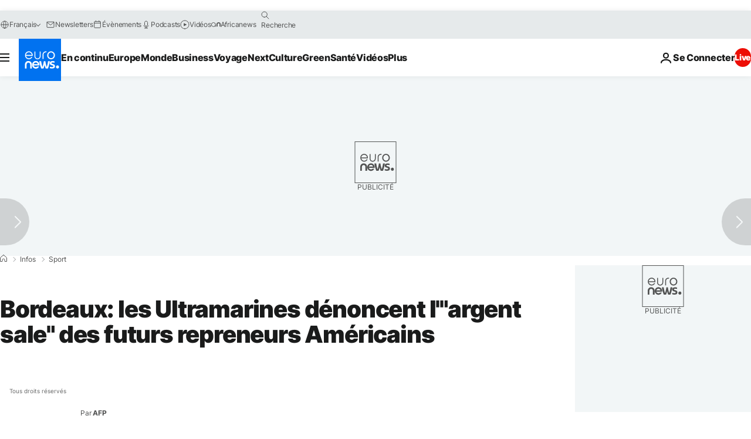

--- FILE ---
content_type: text/javascript; charset=utf-8
request_url: https://fr.euronews.com/build/8ed3e4c66bbf3ff90fe5-main.js
body_size: 38383
content:
"use strict";(globalThis.webpackChunkeuronews=globalThis.webpackChunkeuronews||[]).push([[8792],{1048:(e,t,i)=>{i.r(t),i.d(t,{default:()=>c});var a=i(14229),r=i(15319),s=i(32374),n=i(59683),o=i(95084),d=i(68629),l=i(17523);class c extends s.A{static hasSwiped=!1;async $init(){const e=d.A.isInEuronewsIframe(),t=d.A.hasBeenCalledFromVideoPlayer();!e||t?await this.loadAdobeAnalytics():this.logger.warn("Adobe is disabled on Euronews Embed.")}async $reset(){c.hasSwiped&&(c.track(o.y.NEW_SWIPER_PAGE),c.updateHasSwipedFlag(!1))}async $resolveDependencies(){[this.adobeDatalayerOld,this.adobeDatalayerBuilder]=await a.Ay.getInstance().resolve(["adobeDataLayerOld","adobeDatalayerBuilder"],this),this.adobeDatalayerOld,this.adobeDatalayerBuilder}static track(e,t){void 0!==window._satellite?.track&&(void 0!==t?window._satellite.track(e,t):window._satellite.track(e))}async loadAdobeAnalytics(){return new Promise(e=>{window.addEventListener("adobeAnalyticsLoaded",()=>e(),{passive:!0});const{isProdEnv:t,isStagingEnv:i}=r.A,a=t()?"prod":i()?"staging":"dev",s=`adobe-launch-${a}-js`,o=n.AM[a];l.A.load(o,{id:s})})}getAdobeUUID(){return window._satellite?.getVisitorId?.()?.getMarketingCloudVisitorID?.()}getAdobeAnalyticsCookie(){return window._satellite?.cookie}static updateHasSwipedFlag(e){c.hasSwiped=e}}},1696:(e,t,i)=>{async function a(e,t,i){const a=await fetch(e,{...i,headers:{...i?.headers,"content-type":"application/json;charset=UTF-8"}});if(!a.ok)throw new Error(a.statusText);const r=await a.json();return t.parse(r)}i.d(t,{x:()=>a})},4095:(e,t,i)=>{i.d(t,{qW:()=>a});const a={Article:"article",EmbedVideo:"embed-video",EmbedJustIn:"embed-justin",Home:"home",JustIn:"justin",Live:"live",LoginAuth:"login-auth",LoginAuthOld:"login-auth-old",LoginForgotPassword:"login-forgot-password",LoginNewsletters:"login-newsletters",Main:"main",MainEmbed:"main-embed",Nativo:"nativo",NoComment:"no-comment",Page:"page",Playlist:"playlist",LoginRegister:"login-register",Showroom:"showroom",Sponsored:"sponsored",Weather:"weather"}},5793:(e,t,i)=>{i.d(t,{A:()=>l});var a=i(74382),r=i(58476),s=i(22634);const n={[a.P2.articleListTag]:{vertical:"multi",theme:"tags",program:"multi"},[a.P2.account]:{vertical:"na",theme:"na",program:"na"},[a.P2.contributor]:{vertical:"multi",theme:"multi",program:"multi"},[a.P2.contributorList]:{vertical:"multi",theme:"multi",program:"multi"},[a.P2.login]:{vertical:"na",theme:"na",program:"na"},[a.P2.nativo]:{vertical:"na",theme:"na",program:"na"},[a.P2.programIndex]:{vertical:"na",theme:"na",program:"na"},[a.P2.videoBulletin]:{vertical:"na",theme:"multi",program:"multi"},[a.P2.videoIndex]:{vertical:"multi",theme:"multi",program:"multi"},[a.P2.search]:{vertical:"na",theme:"services",program:"search"},[a.P2.weatherCity]:{vertical:"weather",theme:"weather",program:"weather"},[a.P2.weatherCityEmbed]:{vertical:"weather",theme:"weather",program:"weather"},[a.P2.weatherContinent]:{vertical:"weather",theme:"weather",program:"weather"},[a.P2.weatherCountry]:{vertical:"weather",theme:"weather",program:"weather"},[a.P2.weatherIndex]:{vertical:"weather",theme:"weather",program:"weather"},[a.P2.weatherState]:{vertical:"weather",theme:"weather",program:"weather"}},o={[a.P2.account]:a.P2.account,[a.P2.contributor]:"author",[a.P2.contributorList]:"author",[a.P2.accountOther]:a.P2.accountOther,[a.P2.article]:a.P2.article,[a.P2.gallery]:a.P2.gallery,[a.P2.articleArchive]:"page",[a.P2.articleListContinent]:"page",[a.P2.articleListCountry]:"page",[a.P2.articleListTag]:"page",[a.P2.home]:a.P2.home,[a.P2.hubPage]:"hub",[a.P2.login]:a.P2.login,[a.P2.nativo]:a.P2.nativo,[a.P2.noCommentIndex]:"vod",[a.P2.pageNotFound]:"error404",[a.P2.partners]:a.P2.partners,[a.P2.page]:a.P2.page,[a.P2.program]:"home",[a.P2.programIndex]:"page",[a.P2.search]:"page",[a.P2.showroom]:a.P2.showroom,[a.P2.theme]:"home",[a.P2.timeline]:"page",[a.P2.timelineEmbed]:"page",[a.P2.vertical]:"home",[a.P2.video]:"vod",[a.P2.videoBulletin]:"vod",[a.P2.videoEmbed]:"article",[a.P2.videoIndex]:"vod",[a.P2.videoLive]:"live",[a.P2.videoLiveEmbed]:"live",[a.P2.weatherCity]:"page",[a.P2.weatherCityEmbed]:"page",[a.P2.weatherContinent]:"page",[a.P2.weatherCountry]:"page",[a.P2.weatherIndex]:"page",[a.P2.weatherState]:"page"};var d=i(91592);class l{static dataProvider=s.A.getInstance();static getPageType(){const e=s.A.getInstance().getContextProperty("pageType").data;if(void 0===e)throw new Error("Page type is undefined");return o[e]}static getPageContentType(){return s.A.getInstance().getContextProperty("pageContentType").data??"txt"}static getVideoContentType(){const e=l.getPageType();return"live"===e?e:"vod"}static isVideoEnvironment(){const e=s.A.getInstance().getContextProperty("pageType").data,t=new Set([a.P2.video,a.P2.videoBulletin,a.P2.videoEmbed,a.P2.videoIndex,a.P2.videoLive,a.P2.videoLiveEmbed,a.P2.noCommentIndex]);if(void 0!==e&&t.has(e))return!0;return e===a.P2.article&&void 0!==s.A.getInstance().getEntityProperty("video","url").data}static isVideoPageNotLive(){const e=s.A.getInstance().getContextProperty("pageType").data,t=new Set([a.P2.video,a.P2.videoBulletin,a.P2.videoEmbed,a.P2.videoIndex,a.P2.noCommentIndex]);return void 0!==e&&t.has(e)}static getTechnicalTags(){const e=l.getPageType(),t=s.A.getInstance().getEntityProperty("article","technicalTags");if(t.success&&void 0!==t.data&&t.data.length>0)return t.data;if("hub"===e){const e=s.A.getInstance().getEntityProperty("hubPage","technicalTags");if(e.success&&void 0!==e.data&&e.data.length>0)return e.data}}static getPageHierarchyLocation(){const e=this.dataProvider.getContextProperty("pageType").data;if(void 0===e)throw new Error("Page type is not defined");return n[e]?n[e]:{vertical:this.getEntityOrFallback("vertical",e),theme:this.getEntityOrFallback("theme",e),program:this.getEntityOrFallback("program",e)}}static getEntityOrFallback(e,t){return this.dataProvider.getEntityProperty(e,"id")?.data??this.getDefaultValue(t)}static getPageName(){const e=this.dataProvider.getContextProperty("pageType").data;if(void 0===e)throw new Error("Page type is not defined");const t=this.getPageHierarchyLocation(),i=this.dataProvider.getContextProperty("website").data,a=this.getPageTypeSuffix(e);return this.isArticleLocationPage(e)?`${i}.${t?.vertical}.${t?.theme}.${t?.program}${this.getGeoLocationSuffix()}`:this.isWeatherPageNotMain(e)?`${i}.${t?.vertical}.${t?.theme}${this.getGeoLocationSuffix()}`:`${i}.${t?.vertical}.${t?.theme}.${t?.program}${a}`}static getUrlPath(){return r.A.getHostName()+r.A.getPathWithoutParams()}static getPageUrl(){return r.A.removeQueryParams(["email","mail"])}static getDefaultValue(e){return e===a.P2.pageNotFound?"na":"multi"}static getPageTypeSuffix(e){switch(e){case a.P2.article:case a.P2.video:case a.P2.videoEmbed:return this.getSuffixName(!0);case a.P2.articleListTag:case a.P2.hubPage:return this.getSuffixName(!1);case a.P2.home:case a.P2.noCommentIndex:case a.P2.program:case a.P2.search:case a.P2.theme:case a.P2.weatherIndex:return".main";case a.P2.nativo:return".nativo";case a.P2.pageNotFound:return".error404";case a.P2.programIndex:return".programs";case a.P2.timeline:case a.P2.timelineEmbed:return".just-in";case a.P2.videoBulletin:return".bulletin";case a.P2.videoIndex:return".video";case a.P2.videoLive:case a.P2.videoLiveEmbed:return".live";case a.P2.vertical:return"";case a.P2.articleListCountry:case a.P2.weatherCity:case a.P2.weatherContinent:case a.P2.weatherCountry:case a.P2.weatherState:return this.getGeoLocationSuffix();default:return`.${o[e]}`}}static getSuffixName(e){const t=this.dataProvider.getEntityProperty("article","versions")?.data,i=void 0!==t?t[d.A.get()]?.url:r.A.getLastSegment();if(!e)return`.${i}`;const a=this.dataProvider.getEntityProperty("article","id")?.data;if(void 0===a)throw new Error("Article Id not found.");return`.${a}.${i}`}static getGeoLocationSuffix(){const e=this.dataProvider.getEntityProperty("continent","urlSafeValue").data;if(void 0===e)return"";const t=this.dataProvider.getEntityProperty("country","urlSafeValue").data,i=this.dataProvider.getEntityProperty("state","urlSafeValue").data,a=this.dataProvider.getEntityProperty("city","urlSafeValue").data;let r="."+e;return void 0!==t&&(r+="."+t),void 0!==i&&(r+="."+i),void 0!==a&&(r+="."+a),r}static isWeatherPageNotMain(e){return new Set([a.P2.weatherCity,a.P2.weatherCityEmbed,a.P2.weatherContinent,a.P2.weatherCountry,a.P2.weatherState]).has(e)}static isArticleLocationPage(e){return a.P2.articleListContinent===e||a.P2.articleListCountry===e}static getContentTaxonomy(){const e=s.A.getInstance().getEntityProperty("article","contextualSignals").data?.doubleVerify.slugs,t=s.A.getInstance().getEntityProperty("article","grapeshotCategories").data??[];return void 0===e||0===e.length?t:e.concat(t)}}},11037:(e,t,i)=>{i.r(t),i.d(t,{default:()=>y});var a=i(21665);const r=1,s=3,n="ins-last-session-id";var o=i(41702),d=i(73082),l=i(32374),c=i(14229),u=i(74633),h=i(94389),g=i(39068),p=i(12576),m=i(17523);class y extends l.A{static shouldSkipResetForConsentChange=!1;async $resolveDependencies(){if([this.didomi,this.datalayer]=await c.Ay.getInstance().resolve(["didomi","insiderDatalayer"],this),!this.datalayer)throw Error("Insider failure. Dependency on `InsiderDatalayer` is undefined but is mandatory. Please fix the related dependency class `$init()`")}async $init(){this.registerApiInitializedEventListener(),this.addEventListenerForInsiderSegmentsReadyEvent();const e=this.retrieveConsent(),t=this.datalayer.getDatalayer();this.setDatalayer(t),this.defineInsiderFlowVariable(e),await this.loadSdk({hasConsent:e})}$reset(){if(y.shouldSkipResetForConsentChange)return this.logger.debug("Insider service reset skipped because datalayer was already updated via consent update"),void(y.shouldSkipResetForConsentChange=!1);const e=this.datalayer.getDatalayer();this.setDatalayer(e),this.resendDatalayer(),this.logger.debug("Insider service has been reset")}defineInsiderFlowVariable(e){window.insiderFlow=e?s:r,this.logger.debug(`window.insiderFlow = ${window.insiderFlow}`)}async loadSdk({hasConsent:e}){return new Promise((t,i)=>{this.logger.debug(`Loading Insider SDK (ins.js) with consent = ${e}`);const a=window.euronewsEnvs?.PUBLIC_INSIDER_PARTNER_NAME;if(!a)throw Error("Missing window.euronewsEnvs.PUBLIC_INSIDER_PARTNER_NAME");const r=window.euronewsEnvs?.PUBLIC_INSIDER_PARTNER_ID;if(!r)throw Error("Missing window.euronewsEnvs.PUBLIC_INSIDER_PARTNER_ID");let s=`https://${a}.api.useinsider.com/ins.js?`;s+=e?`id=${r}`:"c=0",this.logger.debug(`loading script: ${s}`);m.A.load(s,{id:"insider",async:!0,defer:!1,errorMessage:"ins.js script load error. Insider SDK could not be initialized"}).catch(e=>{i(e)}).then(()=>{window.Insider||(this.logger.debug("Insider SDK not available after script load"),this.logger.debug("WAITING for insider:api-initialized event...")),t()})})}async initializeInsiderIntegration(){window.Insider&&(this.sdk=window.Insider,this.userSessionId=this.sdk.getUserSession(),await this.initClientIPAddressTrackingOnSessionStart(),this.handleInsiderCustomEvent(),this.registerConsentChangeEventListener())}registerApiInitializedEventListener(){window.addEventListener("insider:api-initialized",async()=>{this.logger.debug("Insider SDK initialized and ready to use (insider:api-initialized event RECEIVED)"),await this.initializeInsiderIntegration()})}registerConsentChangeEventListener(){window.addEventListener("consentUpdated",async()=>{this.removeInsiderScriptTag(),window.Insider=void 0,this.sdk?.eventManager.off("init-manager:re-initialize");const e=this.retrieveConsent();this.defineInsiderFlowVariable(e),await this.datalayer.setDatalayer();const t=this.datalayer.getDatalayer();this.setDatalayer(t),await this.loadSdk({hasConsent:e}),y.shouldSkipResetForConsentChange=!0})}removeInsiderScriptTag(){const e=document.getElementById("insider");"script"===e?.tagName.toLowerCase()&&e.remove()}resendDatalayer(){if(!this.sdk)throw Error("Insider service sdk ref is undefined. You're trying to trigger sdk refresh before loading it.");this.logger.debug("Dispathing reset event to insider sdk (window.Insider)"),this.sdk?.eventManager.dispatch("init-manager:re-initialize")}setDatalayer(e){this.logger.debug("setting datalayer",e),window.insider_object=e}retrieveConsent(){if(!this.didomi)return!1;const e=this.didomi.getSdk?.();return!(e?.isRegulationApplied?.("gdpr")??!1)||this.didomi.hasVendorConsent(a.L.INSIDER)}static getUserSegmentIds(){const e=localStorage.getItem("ins-profile-segment-euronews");if(!e)return[];if(!(0,o.Eo)(e))return console.error(`Insider profile segment is not a valid JSON: ${e}`),localStorage.removeItem("ins-profile-segment-euronews"),[];const{data:t,_expires:i}=JSON.parse(e);return 1e3*i>=Date.now()?t.map(e=>e.toString()):(localStorage.removeItem("ins-profile-segment-euronews"),[])}handleInsiderCustomEvent(){(0,d.LM)(()=>{if(!(this.datalayer instanceof g.default))return;const e=this.datalayer.getInsiderTrackingEventParametersforVideoStarted();this.trackInsiderEvent(e)})}async initClientIPAddressTrackingOnSessionStart(){if(!this.retrieveConsent())return;if(void 0===this.userSessionId)return;if(!(await this.isNewSession()))return;const e=await this.getTrackingEventParamettersForIPAdress();if(void 0===e)return;const t=e[0].event_params.custom.session_id;h.A.setCookie(n,t,".euronews.com","/"),await this.trackInsiderEvent(e)}async trackInsiderEvent(e){void 0!==e&&this.sdk?.track("events",e)}async isNewSession(){return h.A.getCookie(n)!==this.userSessionId}async getTrackingEventParamettersForIPAdress(){const e=await u.A.getClientIp();if(e&&this.userSessionId)return[{event_name:"ipaddress",event_params:{custom:{client_ip:e,session_id:this.userSessionId}}}]}addEventListenerForInsiderSegmentsReadyEvent(){this.logger.debug("Adding event listener for insider-segments-ready event to update key values for ads targeting"),window.addEventListener("insider-segments-ready",this.insiderSegmentReadyCallback.bind(this))}insiderSegmentReadyCallback(){this.logger.debug("insider-segments-ready event RECEIVED");const e=y.getUserSegmentIds();p.default?.updateKeyOptiDigitalValues({insiderSegments:e})}}},11246:(e,t,i)=>{i.d(t,{A:()=>s});var a=i(26278),r=i(94389);class s{static isLoggedIn(){return r.A.hasCookie(a.e.gigyaLogged)}static initialize(){s.isLoggedIn()?s.setLoginDisplayState():s.setLogOut()}static setLoginDisplayState(){document.body.classList.add("is-account-logged")}static setLogIn(e=!1){const t=!e;r.A.setCookie(a.e.gigyaLogged,"true",".euronews.com","/",t)}static setLogOut(){r.A.removeCookie(a.e.gigyaLogged,".euronews.com","/"),document.body.classList.remove("is-account-logged")}}},12576:(e,t,i)=>{i.r(t),i.d(t,{default:()=>h});var a=i(48953),r=i(98555),s=i(47933),n=i(87155),o=i(32374),d=i(63844),l=i(14229),c=i(17523),u=i(22634);class h extends o.A{$isEnabled(){return!(0,s.w2)()||(this.logger.warn("Optidigital not loaded because of bot user agent"),!1)}async $resolveDependencies(){[this.euronewsUUIDManager]=await l.Ay.getInstance().resolve(["euronewsUUIDManager"],this)}async $init(){window.optidigitalQueue=window.optidigitalQueue??{},window.optidigitalQueue.cmd=window.optidigitalQueue.cmd??[],h.ppid=this.euronewsUUIDManager?.getUUID();const e=this.generateOptiDigitalConfig();try{await c.A.load("//scripts.opti-digital.com/modules/?site=euronews",{async:!0,defer:!1,type:"module",id:"optidigital-ad-init",data:{config:e}})}catch(t){if(d.A.isAdblockEnabled())return void this.logger.warn("OptiDigital: AdBlock detected, OptiDigital script will not be loaded");this.logger.error("OptiDigital: Failed to load OptiDigital script",t)}}generateOptiDigitalConfig(){return`{"adUnit": "${u.A.getInstance().LEGACY_getAdvertisingData()?.fullAdUnit??a.x}", "pageTargeting": {${Object.entries(u.A.getInstance().LEGACY_getAdvertisingData()?.keyValues||{}).map(([e,t])=>Array.isArray(t)?`"${e}": ${JSON.stringify(t)}`:`"${e}":"${t}"`).join(", ")}}}`}static dispatchCustomEvent(){const e=new CustomEvent("App:ServerData:Updated");document.dispatchEvent(e),console.debug('OptiDigital: Custom event "App:ServerData:Updated" dispatched')}static updateKeyOptiDigitalValues(e){let t={};if(e?.viData){const i=this.getBomboraKeyValues(e.viData);i&&(t={...t,...i})}e?.insiderSegments&&e?.insiderSegments?.length>0&&(t={...t,insider:e.insiderSegments}),e?.DVTargetingSignals&&Object.keys(e.DVTargetingSignals).length>0&&(t={...t,...e.DVTargetingSignals});const i=u.A.getInstance();let a=i.LEGACY_getAdvertisingData()||{keyValues:{}};if("object"!=typeof a||!(t&&Object.keys(t).length>0))return;"keyValues"in a&&"object"==typeof a.keyValues||(a={...a,keyValues:{}});const r={...a,ppid:this.ppid,keyValues:{...a.keyValues,...t}};i.updateServiceData("advertising",r),h.dispatchCustomEvent()}static getBomboraKeyValues(e){if(!(0,r.u2)(e))return;const t=n.$L.map(t=>e[t]).filter(e=>void 0!==e);return 0!==t.length?{bmb:t}:void 0}}},13993:(e,t,i)=>{i.r(t),i.d(t,{default:()=>c});var a=i(59683),r=i(26278),s=i(68280),n=i(32374),o=i(91389),d=i(63844),l=i(94389);class c extends n.A{async $init(){await this.setAdobeSitePlatform(),await this.setLogged(),await this.setDigitalDataSendDate(),await this.setPageUrl(),await this.setAdblockTracking(),await this.setServerSideForwarding()}async $reset(){const e=new URL(window.location.href),t=o.A.getDomPart(),i=t.dataset?.id??"";i&&(await c.updateDigitalDataByArticleId(i,{url:e.toString()}),window.digitalData.page.swipe="swipe"),await this.setAdobeSitePlatform(),await this.setLogged(),await this.setDigitalDataSendDate(),await this.setServerSideForwarding()}async setServerSideForwarding(){const e=l.A.getCookie(r.e.euronewsConsentStatus)||"1";window.digitalData.cm.ssf=e}async setAdobeSitePlatform(){const e=document.documentElement.clientWidth;window.digitalData.site.platform=e<768?a.an.MOBILE:e<1024?a.an.TABLET:a.an.DESKTOP}async setLogged(){const e="true"===l.A.getCookie(r.e.gigyaLogged);window.digitalData.uv.logged=e?"yes":"no"}async setDigitalDataSendDate(){const e=new Date;window.digitalData.sendDate=e.toLocaleString("en-GB",{timeZone:"UTC"})}async setPageUrl(){const e=new URL(window.location.href);e.searchParams.delete("email"),e.searchParams.delete("mail"),window.digitalData.page.pageurl=e.toString()}async setAdblockTracking(){const e=d.A.isAdblockEnabled();window.digitalData.site.hasAdsBlock=e||"none",window.localStorage.setItem(a.jk,JSON.stringify(e)),e&&document.body.classList.add("has-no-advertising")}static updateDigitalDataByArticleId=async(e,t={})=>{try{const i=await c.getDataLayerById(e,t);return void(i&&Object.assign(window.digitalData,i))}catch(i){(0,s.v)(i)}};static updateDigitalData(e){Object.assign(window.digitalData,e)}static async getDataLayerById(e,t){const i=window.digitalData.site.language;try{const a=new URLSearchParams;t.pageName&&a.append("pagename",t.pageName),t.url&&a.append("url",t.url),t.contentType&&a.append("contenttype",t.contentType),t.articleFormat&&a.append("articleformat",t.articleFormat),t.pageType&&a.append("pagetype",t.pageType);const r=await fetch(`/api/digitalData/${i}/${e}?${a.toString()}`);return await r.json()}catch(a){(0,s.v)(a)}}}},14229:(e,t,i)=>{i.d(t,{Ay:()=>$,Zq:()=>x,tM:()=>V});var a=i(21970),r=i(38206),s=i(79705),n=i(41056),o=i(58476);var d=i(56992);var l=i(96931),c=i(22634);class u{constructor(e){this.config=e,this.config}async getRawData(e){const t=await c.A.getInstance().getRawServiceData(e);return t.success?(0,l.w)(t.data):(0,l.H)(t.error)}}function h(e){return function(e){return"object"==typeof e&&null!==e&&"$init"in e&&"function"==typeof e.$init}(e)&&"object"==typeof e&&null!==e&&"$reset"in e&&"function"==typeof e.$reset}class g{static lockMethod(e,t,i,a){const r=e[t].bind(e),s=(n={ref:r,password:i,lockMessage:a?.accessDeniedMessage??"🔒 Cannot call this function because it's locked by something (but probably for a reason so don't even try to hack it 👀)"},{unlock:e=>{if(e!==n.password)throw new Error(n.lockMessage);return n.ref}});var n;e[t]=e=>s.unlock(e)}static unlockMethod(e,t,i){return(0,e[t])(i)}}var p=i(32374);function m(e){return"object"==typeof e&&null!==e&&("$isEnabled"in e&&"function"==typeof e.$isEnabled)}function y(e){return"object"==typeof e&&null!==e&&"$resolveDependencies"in e&&"function"==typeof e.$resolveDependencies}var w=i(37007),v=i.n(w);class b{steps={};state="initialized";startStep(e){if("ended"===this.state)throw new Error("StepTimer is already ended");if(void 0!==this.steps[e])throw new Error(`Step ${e} already exists`);this.state="running";const t=this.currentStep;this.currentStep=e;const i=Date.now();t&&(this.steps[t].endTime=i),this.steps[e]={startTime:i}}end(){if("running"!==this.state||!this.currentStep)throw new Error("StepTimer has never started");this.state="ended",this.steps[this.currentStep].endTime=Date.now()}getInfos(){const e=new Map;let t=0;for(const[i,a]of Object.entries(this.steps)){const r=a.endTime?a.endTime-a.startTime:Date.now()-a.startTime;t+=r,e.set(i,{...a,durationMs:r})}return{state:this.state,currentStep:this.currentStep,stepInfos:e,totalDurationMs:t}}getTotalDurationMs(){return this.getInfos().totalDurationMs}}class f{constructor(e){const{key:t,metadata:i,status:a,nodeRef:r}=e;if(r)this.node=r;else{if(!t||!i||!a)throw new Error("key, metadata and status are required to create a new node");this.node={key:t,childrenKeys:[],parentKeys:[],logs:[],status:a,metadata:i,timer:new b}}}addParent(e){if(this.node.key===e.key)throw new Error("Cannot add a node as parent of itself");return this.node.parentKeys.includes(e.key)||this.node.parentKeys.push(e.key),e.childrenKeys.includes(this.node.key)||e.childrenKeys.push(this.node.key),this}addChild(e){if(this.node.key===e.key)throw new Error("Cannot add a node as child of itself");return this.node.childrenKeys.includes(e.key)||this.node.childrenKeys.push(e.key),e.parentKeys.includes(this.node.key)||e.parentKeys.push(this.node.key),this}addPartialMetadata(e){return this.node.metadata={...this.node.metadata,...e},this}setMetadata(e){return this.node.metadata=e,this}addLog(e){return this.node.logs.push({...e,timestamp:Date.now()}),this}setError(e){return this.node.error=e,this}setStatus(e){return this.node.previousStatus=this.node.status,this.node.status=e,this}setValue(e){return this.node.value=e,this}setTimer(e){return this.node.timer=e,this}getNodeRef(){return this.node}}class S extends(v()){nodes=new Map;constructor(e){super(),this.params=e}addNode(e){if(this.nodes.has(e))throw new Error(`Node with key ${e} already exists`);const t=new f({key:e,metadata:this.params.defaultMetadata,status:this.params.initialStatus});return this.nodes.set(e,t.getNodeRef()),this.emit("newNode",t.getNodeRef()),t}updateNode(e){const t=this.nodes.get(e);if(!t)throw new Error(`Node with key ${e} does not exist`);return new f({nodeRef:t})}deleteNode(e){for(const t of this.nodes.values())t.childrenKeys=t.childrenKeys.filter(t=>t!==e),t.parentKeys=t.parentKeys.filter(t=>t!==e);this.nodes.delete(e)}getNode(e){return this.nodes.get(e)}getNodes(){return this.nodes}hasNode(e){return this.nodes.has(e)}getNodeParentKeysRecursively(e,t=0){if(t>1e3)throw new Error("Recursion limit reached. Possible circular dependency detected.");const i=this.getNode(e);if(!i)throw new Error(`Node with key ${e} does not exist`);const a=i.parentKeys;if(0===a.length)return[];const r=a.flatMap(e=>this.getNodeParentKeysRecursively(e,t+1));return[...a,...r]}getRootKeys(){return Array.from(this.nodes.values()).filter(e=>0===e.parentKeys.length).map(e=>e.key)}}class P{timers=new Map;createTimer(e){const t=new b;return this.timers.set(e,t),t}hasTimer(e){return this.timers.has(e)}getTimer(e){return this.timers.get(e)}removeTimer(e){this.timers.delete(e)}clear(){this.timers.clear()}getTimers(){return this.timers}}function D(e){return"object"==typeof e&&null!==e}function A(e){return"object"==typeof e&&null!==e&&"$resetData"in e&&"function"==typeof e.$resetData}const I="$$app_container_key";var E=i(19977),C=i(54513);class k extends C.A{loggers=[];addLogger(e){this.loggers.push(e)}debug(e,...t){this.loggers.forEach(i=>i.debug(e,...t))}dir(e,...t){this.loggers.forEach(i=>i.dir(e,...t))}log(e,...t){this.loggers.forEach(i=>i.log(e,...t))}warn(e,...t){this.loggers.forEach(i=>i.warn(e,...t))}error(e,...t){this.loggers.forEach(i=>i.error(e,...t))}}class _{multiLoggers=new Map;constructor(e){this.config=e}getLogger(e){let t=this.multiLoggers.get(e);if(!t){t=new k(e);for(const i of this.config.loggerClasses??[])t.addLogger(new i(e));for(const i of this.config.subFactories??[])t.addLogger(i.getLogger(e));this.multiLoggers.set(e,t)}return t}}class z{constructor(e){this.callbacks=e}debug(e,...t){this.callbacks.debug?.(e,...t)}dir(e,...t){this.callbacks.dir?.(e,...t)}log(e,...t){this.callbacks.log?.(e,...t)}warn(e,...t){this.callbacks.warn?.(e,...t)}error(e,...t){this.callbacks.error?.(e,...t)}setDebug(e){}isDebug(){return!0}}var L=i(63870);class T{orphanNodeCollectorName="OrphanNodes";orphanNodeCollector={$init(){}};methodLockPassword=Symbol("🧈버터🧈버터🧈");statsCollector=new P;statusReducer=new E.A;previousServerDataResetTimestampValue=c.A.getInstance().getLastSetTimestamp();alreadyResetKeysForThisBatch=[];resetPromiseQueue=Promise.resolve();graph=new S({defaultMetadata:{hasLogger:!1,hasServiceData:!1,hasIsEnabledImpl:!1,isResettable:!1,hasDependencies:!1,isDisabledByGlobalChecker:!1,isDisabledByIsEnabledImpl:!1,hasTimedOut:!1,isOutsideOfFramework:!1,isSpecialNode:!1,resetCount:0},initialStatus:"initial"});get name(){return this.$$app_container_key}constructor(e,t,i,a,r,s=[]){this.$$app_container_key=e,this.config=t,this.checker=i,this.dataProvider=r,this.noTimeoutWhitelist=s,this.multiLoggerFactory=new _({subFactories:[a]});const n=this.multiLoggerFactory.getLogger(this.name);n.addLogger(new z({debug:(...e)=>this.graph.updateNode(this.name).addLog({message:e,type:"debug"}),log:(...e)=>this.graph.updateNode(this.name).addLog({message:e,type:"info"}),warn:(...e)=>(L.default.sendError("warn",this.name,e),this.graph.updateNode(this.name).addLog({message:e,type:"warn"})),error:(...e)=>(L.default.sendError("error",this.name,e),this.graph.updateNode(this.name).addLog({message:e,type:"error"}))})),this.logger=n,this.noTimeoutWhitelist.push(this.name),this.noTimeoutWhitelist.push(this.orphanNodeCollectorName),this.rootNode=this.graph.addNode(this.name).getNodeRef(),this.graph.addNode(this.orphanNodeCollectorName),this.lockCoreMethods(this),this.lockCoreMethods(this.orphanNodeCollector),this.graph.updateNode(this.name).setStatus("loaded").addPartialMetadata({description:"App root node",hasDependencies:!0,isSpecialNode:!0,hasLogger:!0}).setValue(Promise.resolve(this)),this.graph.updateNode(this.orphanNodeCollectorName).setStatus("loaded").addPartialMetadata({description:"Orphan nodes collector node. This node is handled by framework to collect any call to resolve without a parent ref. It allows resolving all out-of-framework resolved services when resetting the root node",hasDependencies:!0,isSpecialNode:!0}).setValue(Promise.resolve(this.orphanNodeCollector)).addParent(this.rootNode)}$init(){}$reset(){}static getName(e){return D(e)?e[I]:void 0}async reset(e=this.$$app_container_key){this.logger.debug("Calling reset on:",e),await this.awaitResetPromiseQueue(),this.alreadyResetKeysForThisBatch=[];try{const t=c.A.getInstance().getLastSetTimestamp();if(this.previousServerDataResetTimestampValue===t&&this.logger.warn("Your are resetting services without data update. Services depending on services data will still be using previous data. Ensure this is wanted behavior !"),this.previousServerDataResetTimestampValue=t,Array.isArray(e)){const t=e.map(e=>this.resetOneService(e)),i=Promise.allSettled(t);this.addPromiseToResetPromiseQueue(i),await i}else{const t=e,i=this.resetOneService(t);this.addPromiseToResetPromiseQueue(i),await i}}catch(t){this.logger.error("CRITICAL ERROR:",t)}finally{this.alreadyResetKeysForThisBatch=[]}}async resolve(e,t){try{const i=this.getJsSafeParentKey(t),a=!this.isKeyInFramework(i),r=this.graph.getNode(i)??this.graph.addNode(i).addPartialMetadata({isOutsideOfFramework:a}).getNodeRef();if(0===r.parentKeys.length&&i!==this.name&&this.graph.updateNode(i).addParent(this.rootNode),Array.isArray(e)){const t=e,a=[];for(const e of t)this.checkCircularDependency(e,i),this.graph.hasNode(e)?this.graph.updateNode(e).addParent(r):this.graph.addNode(e).addParent(r),a.push(this.resolveOneService(e));const s=Promise.all(a);return this.addPromiseToResetPromiseQueue(s),await s}{const t=e;this.checkCircularDependency(t,i),this.graph.hasNode(t)?this.graph.updateNode(t).addParent(r):this.graph.addNode(t).addParent(r);const a=this.resolveOneService(t);return this.addPromiseToResetPromiseQueue(a),await a}}catch(i){this.logger.error("CRITICAL ERROR:",i)}}async resolveFromCache(e,t){if(!this.isSpecialInternalKey(e)&&this.graph.hasNode(e))return await this.resolve(e,t)}async resolveOneService(e){if(this.isSpecialInternalKey(e))throw new Error(`CRITICAL: You cannot resolve a special internal key [${e}] directly. It's reserved for internal use.`);const t=this.graph.getNode(e);if(!t)return void this.logger.error(`CRITICAL: Service [${e}] not found in graph. You're trying to resolve a node that is note managed by the ServicesContainer.`);const i=this.statusReducer.reduce(t.status);if("error"===i)return;if("undefined"!==i)return this.logger.debug(`Service [${e}] already loaded.`),t.value;this.graph.updateNode(e).addLog({message:"[ServicesContainer] Starting resolving node...",type:"debug"});const a=this.statsCollector.createTimer(e),r=this.createServiceResolvePromise(e,a);this.graph.updateNode(e).setStatus("loading").setValue(r.catch(()=>{})).setTimer(a);try{const t=await r;return a.end(),this.graph.updateNode(e).addLog({message:"[ServicesContainer] Done resolving node !",type:"debug"}),t?(this.graph.updateNode(e).setStatus("loaded").setValue(Promise.resolve(t)),t):void this.graph.updateNode(e).setStatus("disabled").setValue(Promise.resolve(t))}catch(s){return a.end(),this.setErrorStatus(e,s,"Service has failed to load."),this.logger.error(`Service [${e}] has failed to load. See bellow for debug\n`,s),void this.optionalDebug(e)}}async resetOneService(e,t=[]){const i=this.graph.getNode(e);if(!i)return void this.logger.warn(`Service [${e}] not found in graph. It might not have been resolved yet. Therefore, it cannot be reset.`);if(!i.metadata.isResettable&&i.childrenKeys.length<=0)return this.graph.updateNode(e).addLog({message:"[ServicesContainer] Service is not resettable because it has no reset method and no dependency. Skipping.",type:"debug"}),i.value;if(i.metadata.hasTimedOut)return this.logger.warn(`Service [${e}] init has previously timed out. It cannot be reset. Skipping.`),this.graph.updateNode(e).addLog({message:"[ServicesContainer] Service init has previously timed out. It cannot be reset. Skipping.",type:"warn"}),i.value;if("error"===this.statusReducer.reduce(i.status))return this.logger.warn(`Service [${e}] is in error state. It cannot be reset. Skipping.`),this.graph.updateNode(e).addLog({message:"[ServicesContainer] Service already in error state. It cannot be reset. Skipping.",type:"warn"}),i.value;if("disabled"===i.status)return this.logger.warn(`Service [${e}] is in error state. It cannot be reset. Skipping.`),this.graph.updateNode(e).addLog({message:"[ServicesContainer] Service has been disabled. It cannot be reset. Skipping.",type:"warn"}),i.value;if(this.isAlreadyResetForThisBatch(e))return this.logger.debug(`Service [${e}] already called for this reset batch. Skipping.`),i.value;this.alreadyResetKeysForThisBatch.push(e),this.graph.updateNode(e).addLog({message:"[ServicesContainer] Starting resetting node...",type:"debug"});const a=this.statsCollector.createTimer(e),r=(i.value??Promise.resolve(void 0)).catch(()=>{}).then(i=>this.createServiceResetPromise(e,i,a,t));this.graph.updateNode(e).setStatus("resetting").addPartialMetadata({resetCount:i.metadata.resetCount+1,hasTimedOut:!1,isDisabledByIsEnabledImpl:!1,isDisabledByGlobalChecker:!1}).setValue(r.catch(()=>{})).setTimer(a);try{const t=await r;return a.end(),this.graph.updateNode(e).addLog({message:"[ServicesContainer] Done resetting node !",type:"debug"}),t||this.isSpecialInternalKey(e)?(this.graph.updateNode(e).setStatus("reset").setValue(Promise.resolve(t)),t):void this.graph.updateNode(e).setStatus("disabled").setValue(Promise.resolve(t))}catch(s){a.end(),this.setErrorStatus(e,s,"Service has failed to reset."),this.logger.error(`Service [${e}] has failed to reset.`,s)}}async createServiceResolvePromise(e,t){t.startStep("isEnabled1");if(!(await this.checkIsEnabledGlobally(e)))return;t.startStep("load");const{default:i,$dataSchema:a}=await this.load(e);let r;a&&(t.startStep("loadData"),r=await this.retrieveServiceData(e,a)),t.startStep("instantiate");const s=await this.instantiateService(e,i,r);t.startStep("setLogger"),this.setServiceLogger(e,s),t.startStep("resolveDependencies"),await this.resolveDependencies(e,s),t.startStep("isEnabled2");if(!(await this.checkIsEnabledLocally(e,s)))return;t.startStep("init");return await this.initService(e,s)}async createServiceResetPromise(e,t,i,a){if(!t)throw Error(`Service [${e}] instance is undefined. (maybe is has never successfully initialized)`);const r=this.graph.getNode(e);if(!r)throw Error(`Service [${e}] not found in graph.`);i.startStep("isEnabled1");if(!(await this.checkIsEnabledGlobally(e)))return;i.startStep("isEnabled2");if(!(await this.checkIsEnabledLocally(e,t)))return;i.startStep("resetDependencies"),await this.resetDependencies(e,a);const s=r.metadata.serviceDataSchema;if(s&&A(t)){i.startStep("resetData");const a=await this.retrieveServiceData(e,s);await this.resetServiceData(e,t,a)}else A(t)&&this.graph.updateNode(e).addLog({message:"[ServicesContainer] We couldn't reset service data because we didn't find any schema for it. If this happen this is a internal framework error. Please report it. As a fallback we skip the data update for this service and we reset it as it is (will use outdated data).",type:"warn"});i.startStep("reset");return await this.resetService(e,t)}async resetServiceData(e,t,i){if(!A(t)){const t=new Error(`Service [${e}] does not implement IResetData, cannot reset data.`);throw this.setErrorStatus(e,t,"Service does not implement IResetData, cannot reset data."),t}try{const e=g.unlockMethod(t,"$resetData",this.methodLockPassword);await e(i)}catch(a){throw this.setErrorStatus(e,a,"Service data provider has returned invalid data."),a}}async retrieveServiceData(e,t){if(!this.graph.getNode(e))throw Error(`Service [${e}] not found in graph.`);this.graph.updateNode(e).addPartialMetadata({hasServiceData:!0,serviceDataSchema:t});const i=await this.dataProvider.getRawData(e);if(!i.success)throw this.setErrorStatus(e,i.error,"Service data provider has failed."),Error(`Service [${e}] data provider has failed: ${i.error}`);this.graph.updateNode(e).addPartialMetadata({serviceData:i.data});const a=await t.safeParseAsync(i.data);if(this.graph.updateNode(e).addPartialMetadata({isServiceDataValid:a.success}),!a.success)throw this.setErrorStatus(e,a.error,"Service data provider has returned invalid data."),Error(`Invalid data for service [${e}]: ${a.error}`);return a.data}async load(e){const t=this.config[e];if(!t)throw Error(`Service [${e}] not found in configuration.`);try{return await t()}catch(i){throw this.setErrorStatus(e,i),Error(`Service [${e}] loader has failed., ${i}`)}}async instantiateService(e,t,i){const a=new t(i);if(this.lockCoreMethods(a),this.setServiceMetadataFromInstance(e,a),i&&h(a)&&!A(a)&&this.graph.updateNode(e).addLog({message:"[ServicesContainer] Service is resettable but does not implement IResetData. It might lead to unexpected behavior. Please implement IResetData or implement IService instead or IResettableService if you really don't need resets.",type:"warn"}),!D(a)){const t=new Error(`Service [${e}] is not an assignable object. It cannot be ingested by ServicesContainer. Please use a class that extends IService.`);throw this.setErrorStatus(e,t,"This service is not an assignable object. It cannot be ingested by ServicesContainer. Please use a class that extends IService."),t}return a[I]=e,a}lockCoreMethods(e){g.lockMethod(e,"$init",this.methodLockPassword),y(e)&&g.lockMethod(e,"$resolveDependencies",this.methodLockPassword),h(e)&&g.lockMethod(e,"$reset",this.methodLockPassword),A(e)&&g.lockMethod(e,"$resetData",this.methodLockPassword),m(e)&&g.lockMethod(e,"$isEnabled",this.methodLockPassword)}setServiceMetadataFromInstance(e,t){const i=h(t),a=m(t),r=y(t),s=(0,p.O)(t);this.graph.updateNode(e).addPartialMetadata({isResettable:i,hasDependencies:r,hasIsEnabledImpl:a,hasLogger:s})}async resolveDependencies(e,t){if(y(t))try{this.graph.updateNode(e).addPartialMetadata({hasDependencies:!0});const i=g.unlockMethod(t,"$resolveDependencies",this.methodLockPassword);await i()}catch(i){throw this.setErrorStatus(e,i,"Service dependencies resolution has failed."),Error(`Service [${e}] dependencies resolution has failed, ${i}`)}}async resetDependencies(e,t){try{const i=this.graph.getNode(e);if(!i||i.childrenKeys.length<=0)return;const a=i.childrenKeys.map(i=>this.resetOneService(i,[...t,e]).catch(()=>{this.graph.updateNode(e).addLog({message:`[ServicesContainer] Child service [${i}] has failed to reset. See graph logs for more details.`,type:"warn"})}));await Promise.allSettled(a)}catch(i){throw this.setErrorStatus(e,i,"Service dependencies reset has failed."),Error(`Service [${e}] dependencies reset has failed, ${i}`)}}async checkIsEnabledLocally(e,t){if(!m(t))return!0;try{const i=await g.unlockMethod(t,"$isEnabled",this.methodLockPassword),a=await i();return this.graph.updateNode(e).addPartialMetadata({isDisabledByIsEnabledImpl:!a,hasIsEnabledImpl:!0}),a||this.graph.updateNode(e).setStatus("disabled").addLog({message:"[ServicesContainer] Service has been disabled by isEnabled implementation.",type:"info"}),a}catch(i){throw this.setErrorStatus(e,i,"Service isEnabled implementation has failed."),Error(`Service [${e}] isEnabled implementation has failed, ${i}`)}}async checkIsEnabledGlobally(e){if(this.isSpecialInternalKey(e)||!this.isKeyInFramework(e))return!0;try{const t=await this.checker.isEnabled(e);return this.graph.updateNode(e).addPartialMetadata({isDisabledByGlobalChecker:!t}),t||this.graph.updateNode(e).setStatus("disabled").addLog({message:"[ServicesContainer] Service has been disabled by IEnableChecker (a.k.a. global checker)",type:"info"}),t}catch(t){throw this.setErrorStatus(e,t,"Global ActiveServiceChecker has failed."),Error(`Global ActiveServiceChecker has failed for service [${e}], ${t}`)}}setServiceLogger(e,t){if(!(0,p.O)(t))return;this.graph.updateNode(e).addPartialMetadata({hasLogger:!0});const i=this.multiLoggerFactory.getLogger(e);i.addLogger(new z({debug:(...t)=>this.graph.updateNode(e).addLog({message:t,type:"debug"}),log:(...t)=>this.graph.updateNode(e).addLog({message:t,type:"info"}),warn:(...t)=>this.graph.updateNode(e).addLog({message:t,type:"warn"}),error:(...t)=>this.graph.updateNode(e).addLog({message:t,type:"error"})})),t.setLogger(i)}async initService(e,t){try{const i=[],a=g.unlockMethod(t,"$init",this.methodLockPassword);if(i.push(a()),!this.noTimeoutWhitelist.includes(e)){const e=new Promise((e,t)=>setTimeout(t,3e3,"timedout"));i.push(e)}return await Promise.race(i),t}catch(i){if("string"==typeof i&&"timedout"===i)return this.logger.warn(`Service [${e}] $init() has timedout. We disable it.`),this.setErrorStatus(e,i,"Service $init() has timedout. We disable it."),void this.graph.updateNode(e).addPartialMetadata({hasTimedOut:!0});throw this.setErrorStatus(e,i,"Service $init() has failed. We disable it."),Error(`Service [${e}] $init() has failed. We disable it., ${i}`)}}async resetService(e,t){try{if(!h(t))return t;const i=[],a=g.unlockMethod(t,"$reset",this.methodLockPassword);if(i.push(a()),!this.noTimeoutWhitelist.includes(e)){const e=new Promise((e,t)=>setTimeout(t,3e3,"timedout"));i.push(e)}return await Promise.race(i),t}catch(i){if("string"==typeof i&&"timedout"===i)return this.logger.warn(`Service [${e}] reset() has timedout. We disable it.`),this.setErrorStatus(e,i,"Service reset() has timedout. We disable it."),void this.graph.updateNode(e).addPartialMetadata({hasTimedOut:!0});throw this.setErrorStatus(e,i,"Service reset() has failed. We disable it."),Error(`Service [${e}] reset() has failed. We disable it., ${i}`)}}setErrorStatus(e,t,i){const a=this.graph.getNode(e);if(!a)throw Error(`Service [${e}] not found in graph.`);if(i&&this.graph.updateNode(e).addLog({message:`[ServicesContainer] ${i}`,type:"error"}),"error"===a.status)return;const r=a.status,s=a.timer?.getInfos().currentStep,n=t instanceof Error?t:new Error("Unknown Error");this.graph.updateNode(e).setStatus("error").setError(n).setValue(Promise.resolve(void 0)).addPartialMetadata({lastStatusBeforeError:r,lastTimerStateBeforeError:s})}checkCircularDependency(e,t){if(this.graph.getNodeParentKeysRecursively(t).includes(e))throw new Error(`Circular dependency detected. You try to resolve ${e} from ${t} but it has already been resolved for parent above in the dependency graph. See dependency graph for more details.`)}isKeyInFramework(e){return e in this.config||this.isSpecialInternalKey(e)}isSpecialInternalKey(e){return[this.name,this.orphanNodeCollectorName].includes(e)}isAlreadyResetForThisBatch(e){return this.alreadyResetKeysForThisBatch.includes(e)}getJsSafeParentKey(e){return"app-root"===e?this.name:D(e)&&"string"==typeof e[I]?e[I]:"object"==typeof e&&"string"==typeof e?.constructor?.name&&e.constructor.name!=={}.constructor.name?e.constructor.name:this.orphanNodeCollectorName}addPromiseToResetPromiseQueue(e){this.resetPromiseQueue=this.resetPromiseQueue.catch(()=>{}).finally(()=>e)}awaitResetPromiseQueue(){return this.resetPromiseQueue.catch(()=>{})}async optionalDebug(e){this.logger.isDebug()&&await this.debug(e)}async debug(e){this.logger.setDebug(!0);const{default:t}=await i.e(1829).then(i.bind(i,1829)),a=new t(this.graph);e?await a.debugNode(e):await a.debugGraph(e)}}const N=new class{disabledFeatures=new Set;invalidQueryParametersForWipeThirdParties=[];constructor(e,t,i=[]){this._config=e,this.ffMapping=t,this.alwaysEnableKeyPrefixes=i,this._config,this.loadDisabledFeatures()}isEnabled(e){if(this.disabledFeatures.has(e))return!1;const t=(this.ffMapping[e]||e).toString();return!this.isDisabledFromUrlParams(t)&&(!!this.alwaysEnableKeyPrefixes.some(t=>e.startsWith(t))||this.isFeatureFlippingEnabled(t))}isFeatureFlippingEnabled(e){return n.A.isActive(e)}loadDisabledFeatures(){const e=document.querySelector('meta[name="app-disabled-features"]');if(!e)return;const t=this.getFeatureListFromMetaElement(e);for(const i of t)this.disabledFeatures.add(i)}getFeatureListFromMetaElement(e){const t=e.getAttribute("content");return t&&(0,s.F)(t)?JSON.parse(t).map(e=>e.trim()).filter(e=>(0,r.uS)(e)):new Set}isDisabledFromUrlParams(e){if(!n.A.isThirdPart(e))return!1;const t=o.A.getQueryParamsAsObject().wipethirdparties;if(void 0===t)return!1;const i=t.toLocaleLowerCase(),a=e.toLocaleLowerCase();if("all"===i||i===a)return!0;const r=new Set(i.split(","));for(const s of r){if(s===a)return!0;s.includes(" ")&&!this.invalidQueryParametersForWipeThirdParties.includes(s)&&(console.debug(`"${s}" is an invalid thirdparties query parameter. The parameter should not contain any spaces.`),this.invalidQueryParametersForWipeThirdParties.push(s))}return!1}}(a.Fc,{adobeDataLayerOld:"adobe",adobeDatalayerBuilder:"adobe",articleSwiper:"swiper",arena:"new_liveblogging",cookieWallRedirect:"loginWall",gigyaForm:"gigya",gigyaUI:"gigya","google.gtag":"gtag","google.gpt":"googleGpt",grafanaOpenTelemetry:"telemetry-ts",insiderDatalayer:"insider","login.auth":"login","login.forgotPassword":"login","login.newslettersManager":"login","login.register":"login"},["cache","didomiSendUIDSpecification","euronewsUUIDManager","context.","gallery.fullscreen","google.gpt","headerPartnerUI","iaDisclaimerReporting","languageSwitcher","insiderDatalayer","menusidebar","swiper","zodCache"]),V=new class{loggers=new Map;constructor(e){this.LoggerClass=e}getLogger(e){let t=this.loggers.get(e);return t||(t=new this.LoggerClass(e),this.loggers.set(e,t)),t}}(d.A);class M{static _instance=M.getNewServiceContainerInstance();constructor(){}static getInstance(){return M._instance?M._instance:M.newInstance()}static newInstance(){return M._instance=M.getNewServiceContainerInstance(),M._instance}static getNewServiceContainerInstance(){return new T("AppContainer",a.Fc,N,V,new u(a.Fc),["didomi","adobe","gigya"])}}const x=()=>M.getInstance();window.euronewsAppContainer=M.getInstance();const $=M},15319:(e,t,i)=>{i.d(t,{A:()=>a});class a{static get(e){if(void 0!==window.euronewsEnvs&&function(e){const t=window.euronewsEnvs;return void 0!==t&&e in t}(e))return window.euronewsEnvs[e]}static isProdEnv(){return"prod"===a.get("PUBLIC_APP_ENV")}static isStagingEnv(){return"staging"===a.get("PUBLIC_APP_ENV")}static isEnvProdOrStaging(){return a.isProdEnv()||a.isStagingEnv()}}},16609:(e,t,i)=>{i.d(t,{A:()=>s});var a=i(44201),r=i(65602);class s{static getInitMeasures(){const e=r.A.getInstance();return[e.measure("navigationStart","first-script",{description:"Time from navigation start to first header script (synchronous) execution"}),e.measure("first-script","last-script",{description:"Time from first header script (synchronous) execution to last footer script (synchronous) execution"}),e.measure("last-script","app-start",{description:"Time from last footer script execution to application initialization (deferred)"}),e.measure("app-start","consent-readable",{description:"Time from application start to Didomi SDK readiness (consent readable)"}),e.measure("app-start","core-advertising-start",{description:"Time from application start to core advertising module initialization"}),e.measure("core-advertising-start","first-ad-request",{description:"Time from core advertising module initialization to first ad request sent"}),e.measure("app-start","app-end",{description:"[FYI] [Top Level] Total time from application start to end of initialization"}),e.measure("first-script","first-ad-request",{description:"[KEY METRIC] [Top Level] Total time from first blocking script execution to first ad request sent"}),e.measure("app-start","social-providers-timeout-end",{description:"Time from application start to the end of social providers plugin timeout delay"}),e.measure("social-providers-timeout-end","social-providers-plugin-start",{description:"From end of timeout to plugin initialization"}),e.measure("social-providers-plugin-start","social-providers-plugin-end",{description:"Time from social providers plugin initialization to fully loaded state"})].filter(e=>void 0!==e)}static getResetMeasures(){const e=r.A.getInstance();return[e.measure("app-reset","first-ad-request",{description:"From app reset to first ad request"}),e.measure("app-reset","app-end",{description:"[FYI] [Top Level] From app start to end"})].filter(e=>void 0!==e)}static debug(e){const t="init"===e?s.getInitMeasures():s.getResetMeasures(),i=(new a.A).addFragment({text:"Euronews Performance",style:"color: violet; font-weight: bold;"}).build(),r=[];for(const s of t)r.push((new a.A).addFragment({text:`\t${s.name}:`,style:"color: violet;"}).addFragment({text:`${Math.round(s.duration)}`,style:"font-weight: bold;"}).addFragment({text:"ms",style:"color: gray;"}).build()),r.push((new a.A).addFragment({text:`\t  -> ${s.detail.description}`,style:"color: gray;"}).build());console.groupCollapsed(i.textWithStyleMarkup,...i.styles);for(const{textWithStyleMarkup:a,styles:s}of r)console.log(a,...s);console.groupEnd()}}},17523:(e,t,i)=>{i.d(t,{A:()=>a});class a{static load(e,t={}){const{defer:i=!0,async:a,id:r,errorMessage:s=`Failed to load script on ${e}`,type:n,data:o={}}=t;return new Promise((t,d)=>{const l=document.createElement("script");r&&(l.id=r),i&&(l.defer=!0),a&&(l.async=!0),n&&(l.type=n),o&&Object.entries(o).forEach(([e,t])=>{l.setAttribute(`data-${e}`,t)}),l.src=e,l.onload=()=>t(),l.onerror=()=>d(new Error(s)),document.head.appendChild(l)})}}},19381:(e,t,i)=>{i.d(t,{A:()=>d});class a{constructor(e){this._src=e.src}get src(){return this._src}}var r=i(94981),s=i(38137);class n{constructor(e){this._id=e.id,this._videos=e.videos.map(e=>new s.C(e))}get id(){return this._id}get videos(){return this._videos}getVideoAt(e){return this._videos[e]}}class o{static parseIframeTakeover(){const e=r.A.getSuperDiv();if(e.dataset?.iframetakeover){const t=JSON.parse(e.dataset.iframetakeover);return new a(t)}}static parseVideoData(e=!1){const t=r.A.getSuperDiv();if(!t)return void console.error("❌ superDiv is null");const i=t.dataset?.video;if(!i)return void console.error("❌ data-video attribute is missing or empty");const a=JSON.parse(i);if(a)return a.isLive=e,a;console.error("❌ videoData is null after parsing")}static buildVideoObject(e=!1){const t=o.parseVideoData(e);if(void 0!==t)return new s.C(t)}static parsePlaylist(){if(!r.A.getSuperDiv())return void console.error("parsePlaylist: superDiv not found.");const e=document.querySelector(".js-playlist");if(e&&e.dataset?.playlist)try{const t=JSON.parse(e.dataset.playlist);return delete e.dataset.playlist,new n(t)}catch(t){return void console.error("parsePlaylist: Error parsing JSON.",t)}else console.error("parsePlaylist: Missing playlist element or invalid data.")}}const d=o},19977:(e,t,i)=>{i.d(t,{A:()=>a});class a{reduce(e){switch(e){case"loaded":case"reset":return"success";case"loading":case"resetting":return"pending";case"error":return"error";case"disabled":return"warning";default:return"undefined"}}}},21665:(e,t,i)=>{i.d(t,{L:()=>a});const a={AAM_DIDOMI_SDK_ID:"565",FACEBOOK:"facebook",INSIDER:"c:insider-NFP7Yq9F"}},21729:(e,t,i)=>{i.d(t,{A:()=>r});var a=i(49205);const r=async function(e){new a.A(e).update()}},21970:(e,t,i)=>{i.d(t,{PI:()=>r,VB:()=>n,Fc:()=>s});var a=i(4095);const r={[n(a.qW.LoginNewsletters)]:()=>i.e(9308).then(i.bind(i,59308)),[n(a.qW.Article)]:()=>i.e(8905).then(i.bind(i,28905)),[n(a.qW.EmbedJustIn)]:()=>i.e(8355).then(i.bind(i,78355)),[n(a.qW.EmbedVideo)]:()=>i.e(2717).then(i.bind(i,52717)),[n(a.qW.Home)]:()=>i.e(9528).then(i.bind(i,29528)),[n(a.qW.JustIn)]:()=>i.e(4198).then(i.bind(i,64198)),[n(a.qW.Live)]:()=>i.e(9015).then(i.bind(i,59015)),[n(a.qW.LoginAuth)]:()=>i.e(5258).then(i.bind(i,35258)),[n(a.qW.LoginAuthOld)]:()=>i.e(125).then(i.bind(i,70125)),[n(a.qW.LoginForgotPassword)]:()=>i.e(1446).then(i.bind(i,1446)),[n(a.qW.Main)]:()=>i.e(5978).then(i.bind(i,25978)),[n(a.qW.MainEmbed)]:()=>i.e(7509).then(i.bind(i,17509)),[n(a.qW.Nativo)]:()=>i.e(9918).then(i.bind(i,69918)),[n(a.qW.NoComment)]:()=>i.e(3263).then(i.bind(i,83263)),[n(a.qW.Playlist)]:()=>i.e(6243).then(i.bind(i,16243)),[n(a.qW.Page)]:()=>i.e(2384).then(i.bind(i,52384)),[n(a.qW.LoginRegister)]:()=>i.e(5603).then(i.bind(i,55603)),[n(a.qW.Showroom)]:()=>i.e(7183).then(i.bind(i,77183)),[n(a.qW.Sponsored)]:()=>i.e(5858).then(i.bind(i,75858)),[n(a.qW.Weather)]:()=>i.e(7019).then(i.bind(i,87019)),adobe:()=>Promise.resolve().then(i.bind(i,1048)),adobeDataLayerOld:()=>Promise.resolve().then(i.bind(i,13993)),adobeDatalayerBuilder:()=>i.e(9612).then(i.bind(i,9612)),advertisingOptiDigital:()=>Promise.resolve().then(i.bind(i,12576)),arena:()=>i.e(152).then(i.bind(i,70152)),articleSwiper:()=>Promise.all([i.e(8765),i.e(9750)]).then(i.bind(i,99750)),autorefresh:()=>i.e(5605).then(i.bind(i,85605)),cropBannerDescription:()=>i.e(6582).then(i.bind(i,66582)),bombora:()=>i.e(1624).then(i.bind(i,71624)),breakingNewsBanner:()=>i.e(3912).then(i.bind(i,43912)),cache:()=>i.e(810).then(i.bind(i,80810)),caption:()=>i.e(3741).then(i.bind(i,53741)),chartbeat:()=>i.e(7207).then(i.bind(i,7207)),connatix:()=>i.e(6392).then(i.bind(i,16392)),cookieWallRedirect:()=>i.e(588).then(i.bind(i,30588)),didomi:()=>i.e(3019).then(i.bind(i,3019)),doubleVerify:()=>i.e(3949).then(i.bind(i,53949)),DVTargetingSignalsManager:()=>i.e(9397).then(i.bind(i,89397)),euronewsUUIDManager:()=>i.e(1100).then(i.bind(i,31100)),facebook:()=>i.e(2295).then(i.bind(i,82295)),gallery:()=>i.e(5510).then(i.bind(i,85510)),"gallery.fullscreen":()=>i.e(1937).then(i.bind(i,1937)),geoBlocking:()=>i.e(513).then(i.bind(i,513)),geoedge:()=>i.e(9884).then(i.bind(i,39884)),gigya:()=>Promise.all([i.e(1472),i.e(4375)]).then(i.bind(i,34375)),gigyaForm:()=>Promise.all([i.e(1472),i.e(2856)]).then(i.bind(i,92856)),gigyaUI:()=>Promise.all([i.e(1472),i.e(1584)]).then(i.bind(i,41584)),googleGpt:()=>i.e(4916).then(i.bind(i,54916)),"google.gtag":()=>i.e(1436).then(i.bind(i,31436)),grafanaFaro:()=>Promise.all([i.e(3076),i.e(9798)]).then(i.bind(i,29798)),grafanaOpenTelemetry:()=>Promise.resolve().then(i.bind(i,63870)),headerPartnerUI:()=>i.e(4824).then(i.bind(i,34824)),iaDisclaimerReporting:()=>i.e(5022).then(i.bind(i,55022)),insider:()=>Promise.resolve().then(i.bind(i,11037)),insiderDatalayer:()=>Promise.resolve().then(i.bind(i,39068)),jobbio:()=>i.e(7564).then(i.bind(i,47564)),justInTimeline:()=>i.e(7241).then(i.bind(i,7241)),languageSwitcher:()=>i.e(9904).then(i.bind(i,59904)),linkObfuscator:()=>i.e(2956).then(i.bind(i,32956)),liveramp:()=>i.e(4734).then(i.bind(i,74734)),"login.auth":()=>Promise.all([i.e(4969),i.e(2515)]).then(i.bind(i,62515)),"login.forgotPassword":()=>i.e(7734).then(i.bind(i,97734)),"login.newslettersManager":()=>Promise.all([i.e(1472),i.e(4596)]).then(i.bind(i,14596)),"login.register":()=>Promise.all([i.e(4969),i.e(4358)]).then(i.bind(i,74358)),menusidebar:()=>i.e(3630).then(i.bind(i,13630)),nonli:()=>i.e(8288).then(i.bind(i,68288)),outbrain:()=>i.e(7173).then(i.bind(i,57173)),search:()=>Promise.all([i.e(2578),i.e(4508)]).then(i.bind(i,44508)),scrollRestore:()=>i.e(3022).then(i.bind(i,83022)),socialManager:()=>i.e(1530).then(i.bind(i,81530)),swiper:()=>Promise.resolve().then(i.bind(i,64984)),twitter:()=>i.e(1415).then(i.bind(i,21415)),userNavigationActivity:()=>i.e(5112).then(i.bind(i,35112)),video:()=>i.e(713).then(i.bind(i,60713)),vuukle:()=>i.e(4614).then(i.bind(i,94614)),wallpaper:()=>i.e(6953).then(i.bind(i,46953)),weatherCarousel:()=>Promise.all([i.e(8765),i.e(1271)]).then(i.bind(i,13652)),weatherSearch:()=>Promise.all([i.e(2578),i.e(2086)]).then(i.bind(i,62086)),widgets:()=>i.e(3087).then(i.bind(i,23087)),zodCache:()=>i.e(8611).then(i.bind(i,68611))},s=r;function n(e){return`context.${e}`}},22634:(e,t,i)=>{function a(...e){const t={};for(const i of e)for(const e in i)Object.prototype.hasOwnProperty.call(i,e)&&(i[e]&&"object"==typeof i[e]&&!Array.isArray(i[e])?t[e]=a(t[e],i[e]):t[e]=i[e]);return t}i.d(t,{A:()=>U});var r=i(58476),s=i(96931),n=i(14476);const o=n.z.string().refine(e=>{try{const t=JSON.parse(e);return"object"==typeof t&&null!==t}catch{return!1}},"Invalid JSON string").transform(e=>JSON.parse(e));class d{static setInvalidPathsToUndefined(e,t){for(const i of t){let t=e;const a=i.path;for(let e=0;e<a.length-1&&("object"==typeof t[a[e]]&&null!==t[a[e]]);e++)t=t[a[e]];const r=a[a.length-1];if("object"!=typeof t||null===t)break;t[r]=void 0}}static async validateSchema(e,t){const i=await e.safeParseAsync(t);if(i.success)return{success:!0,data:i.data};const a=void 0!==t?JSON.parse(JSON.stringify(t)):void 0;return d.setInvalidPathsToUndefined(a,i.error.issues),{success:!1,data:a,error:i.error}}static async validateJson(e){const t=await o.safeParseAsync(e);return t.success?{success:!0,data:t.data}:{success:!1,data:void 0,error:t.error}}}const l=n.z.object({urlSafeValue:n.z.string().optional(),title:n.z.string(),twitter:n.z.string().optional()}),c=n.z.union([n.z.object({disclaimerLabelKey:n.z.string().optional(),endDate:n.z.number().optional(),isDfp:n.z.boolean(),slug:n.z.string().optional().nullable(),sponsor:n.z.string().optional().nullable(),sponsorLogo:n.z.string().optional(),sponsorLogoReverse:n.z.string().optional(),sponsorName:n.z.string().optional().nullable(),sponsorUrl:n.z.string().optional().nullable(),startDate:n.z.number().optional(),title:n.z.string().optional().nullable(),type:n.z.string().optional(),sponsorLogoWidth:n.z.number().optional(),sponsorLogoHeight:n.z.number().optional()}),n.z.array(n.z.unknown()).max(0)]),u=n.z.object({dailymotionId:n.z.string().optional(),youtubeId:n.z.string().optional()}),h=n.z.object({doubleVerify:n.z.object({ids:n.z.array(n.z.string()),slugs:n.z.array(n.z.string())})}),g=n.z.record(n.z.string(),n.z.object({fullUrl:n.z.string().optional(),publishedAt:n.z.number(),title:n.z.string(),url:n.z.string()})),p=n.z.object({id:n.z.union([n.z.string(),n.z.number().transform(e=>e.toString(10))]),cid:n.z.string().optional(),livestream:n.z.array(n.z.unknown()),technicalTags:n.z.array(n.z.string()),relatedIds:n.z.array(n.z.unknown()),isWire:n.z.boolean(),agencyKey:n.z.string().optional(),masterCMS:n.z.string(),adobeFromBreakingNews:n.z.boolean(),geoBlockedCountries:n.z.string().optional(),geoAllowedCountries:n.z.string().optional(),createdAt:n.z.number().optional(),publishedAt:n.z.number().optional(),expiresAt:n.z.number().optional(),lastModified:n.z.number().optional(),lastPublishedAt:n.z.number().optional(),firstPublishedAt:n.z.number().optional(),path:n.z.string().optional(),isMagazine:n.z.boolean(),leadin:n.z.string().optional(),plainText:n.z.string().optional(),program:n.z.object({id:n.z.string().optional(),urlSafeValue:n.z.string().optional(),title:n.z.string().optional(),online:n.z.number().optional()}).optional(),authors:n.z.array(l).optional(),pfpRelated:n.z.array(n.z.unknown()),player:n.z.string().optional(),title:n.z.string().optional(),advertising:n.z.number(),advertisingData:c.optional(),liveBlogId:n.z.string().optional(),liveBlogLastPostId:n.z.string().optional(),liveBlogStatus:n.z.unknown(),isLiveCoverage:n.z.boolean(),canonical:n.z.string().optional(),isBreakingNews:n.z.boolean(),isOpinion:n.z.boolean(),hasVuukle:n.z.boolean(),isAutoPublished:n.z.boolean(),isAutoLocalised:n.z.boolean(),localisationTechnology:n.z.string().optional(),daletEventName:n.z.string().optional(),numberWords:n.z.number().optional(),contentType:n.z.string().optional(),houseNumber:n.z.string().optional(),externalPartners:u.optional(),grapeshotCategories:n.z.array(n.z.string()).optional(),contextualSignals:h.optional(),versions:g.optional(),daletPyramidId:n.z.number().optional()}),m=n.z.object({defaultImagePath:n.z.string()}),y=n.z.object({title:n.z.string(),url:n.z.string()}),w=n.z.object({key:n.z.string().optional(),title:n.z.string().optional(),description:n.z.string().optional(),images:n.z.array(n.z.unknown())}),v=n.z.object({pageName:n.z.string().optional(),sponsored:n.z.boolean().optional(),technicalTags:n.z.array(n.z.string())}),b=n.z.object({id:n.z.string(),urlSafeValue:n.z.string(),title:n.z.string(),slug:n.z.string()}),f=n.z.object({id:n.z.string().optional(),urlSafeValue:n.z.string().optional(),title:n.z.string().optional()}),S=n.z.object({id:n.z.string().optional(),urlSafeValue:n.z.string().optional(),title:n.z.string().optional()}),P=n.z.object({id:n.z.string().optional(),title:n.z.string().optional(),slug:n.z.string().optional()}),D=n.z.enum(["sd","md","hd","1440p","1080p","720p","480p","360p","240p","144p"]),A=n.z.object({duration:n.z.number(),url:n.z.string().optional(),quality:D.optional(),expiresAt:n.z.number(),format:n.z.string().optional(),editor:n.z.string().optional(),filesizeBytes:n.z.number().optional(),youtubeId:n.z.string().optional(),dailymotionId:n.z.string().optional()});var I=i(38206),E=i(60731);const C=n.z.object({hourNum:n.z.number().optional(),dayOfWeek:n.z.string().optional(),feelsLikeF:n.z.number().optional(),iconCode:n.z.number().optional(),skyLong:n.z.string().optional(),skyShort:n.z.string().optional(),precipChance:n.z.number().optional(),relHumidity:n.z.number().optional(),wndSpdMph:n.z.number().optional(),wndDirDegr:n.z.number().optional(),wndDirCardinal:n.z.string().optional(),dayNight:n.z.string().optional(),pressure:n.z.number().optional(),uvIdx:n.z.number().optional(),uvDescr:n.z.string().optional(),visibility:n.z.number().optional(),tempF:n.z.number().optional(),tempC:n.z.number().optional(),validDateUtc:n.z.date().optional(),validDateLocal:n.z.date().optional(),feelsLikeC:n.z.number().optional(),visibilityKm:n.z.number().optional(),wndSpdKm:n.z.number().optional(),threeHrPrecip:n.z.string().optional(),displayTime:n.z.string().optional(),iconUrl:n.z.string().optional()}),k=n.z.object({id:n.z.string(),urlSafeValue:n.z.string().optional(),title:n.z.string().optional()}),_=n.z.object({hours:n.z.array(C)}),z=n.z.object({dayNum:n.z.number().optional(),dayOfWk:n.z.string().optional(),validDateUtc:n.z.date().optional(),validDateLocal:n.z.date().optional(),loTempF:n.z.number().optional(),hiTempF:n.z.number().optional(),loTempC:n.z.number().optional(),hiTempC:n.z.number().optional(),sunrise:n.z.date().optional(),sunset:n.z.date().optional(),moonrise:n.z.date().optional(),moonset:n.z.date().optional(),iconCode:n.z.number().optional(),iconCodeDay:n.z.number().optional(),iconCodeNight:n.z.number().optional(),skyTextDay:n.z.string().optional(),skyTextNight:n.z.string().optional(),phraseDay:n.z.string().optional(),phraseDayC:n.z.string().optional(),phraseNight:n.z.string().optional(),phraseNightC:n.z.string().optional(),shortPhrase:n.z.string().optional(),uvIdx:n.z.number().optional(),uvDescr:n.z.string().optional(),precipChance:n.z.number().optional(),relHumidity:n.z.number().optional(),wndSpdKm:n.z.number().optional(),wndSpdKmNight:n.z.number().optional(),wndSpdMph:n.z.number().optional(),wndSpdMphNight:n.z.number().optional(),wndDirCardinal:n.z.string().optional(),wndDirCardinalNight:n.z.string().optional(),iconUrl:n.z.string().optional()}),L=n.z.object({days:n.z.array(z)}),T=n.z.object({id:n.z.number().optional(),urlSafeValue:n.z.string().optional(),title:n.z.string().optional()}),N=n.z.object({id:n.z.number().optional(),urlSafeValue:n.z.string().optional(),url:n.z.string().optional(),title:n.z.string().optional(),continent:T.optional()}),V=n.z.object({id:n.z.string(),urlSafeValue:n.z.string().optional(),title:n.z.string().optional()}),M=n.z.object({id:n.z.string().optional(),name:n.z.string().optional(),countryName:n.z.string().optional(),urlSafeValue:n.z.string().optional(),currentObservation:C.optional(),continent:T.optional(),country:N.optional(),state:V.optional(),location:k.optional(),hourlyForecast:_.optional(),dailyForecast:L.optional(),locale:n.z.string().optional(),weatherPageUrl:n.z.string().optional(),weatherEmbedUrl:n.z.string().optional(),_fullAddress:n.z.string().optional()});var x=i(74382);const $=n.z.object({id:n.z.number(),forename:n.z.string(),surname:n.z.string()}),O=n.z.object({features:n.z.array(I.m).optional(),featureFlipping:I.MI.optional(),isSponsor:n.z.object({article:n.z.boolean(),program:n.z.boolean(),hub:n.z.boolean()}).optional(),translations:n.z.record(n.z.string(),n.z.string()).optional(),isVerticalOwnDesign:n.z.boolean().optional(),locale:E.h.optional(),pageType:x.g6.optional(),servicetype:x.C0.optional(),pageContentType:n.z.union([n.z.literal("txt"),n.z.literal("stream")]).optional(),website:n.z.union([n.z.literal("euronews"),n.z.literal("africanews")]).optional(),platform:n.z.union([n.z.literal("mobile"),n.z.literal("desktop")]).optional(),url:n.z.object({fullUrl:n.z.string(),path:n.z.string()}).optional(),version:n.z.string().optional(),sponsorName:n.z.string().optional(),hub:n.z.string().optional(),search:n.z.object({terms:n.z.string(),results:n.z.number()}).optional(),error:n.z.boolean().optional(),success:n.z.boolean().optional(),reportingEmail:n.z.string().optional(),socialNetworks:n.z.record(n.z.string(),n.z.object({name:n.z.string(),url:n.z.string(),share:n.z.string().optional(),icon:n.z.string().optional(),iconSharer:n.z.string().optional(),linkQueryParam:n.z.string().optional(),width:n.z.number().optional(),height:n.z.number().optional()})).optional()}),R=n.z.object({article:p.optional(),city:M.optional(),country:N.optional(),continent:T.optional(),contributor:$.optional(),gallery:w.optional(),hubPage:v.optional(),image:m.optional(),keywords:n.z.array(b).optional(),mainVersion:y.optional(),program:f.optional(),state:V.optional(),theme:S.optional(),vertical:P.optional(),video:A.optional()}),F=n.z.object({context:O.optional(),entities:R.optional(),services:n.z.record(n.z.string(),n.z.unknown()).optional()});class U{constructor(){this.staticServerData={context:{platform:U.getPlatform()}}}static getInstance(){return this._instance||(this._instance=U.newInstance()),this._instance}static newInstance(){return this._instance=new U,window.euronewsServerDataProvider=this._instance,this._instance}lastSetTimestamp=Date.now();async setData(e){try{const t=this.getCalculatedData(),i=a(e,this.staticServerData,t),r=await d.validateSchema(F,i);return r.success?(this.serverData=r.data,this.lastSetTimestamp=Date.now(),(0,s.w)()):(0,s.H)(r.error)}catch(t){return(0,s.H)(t)}}getCalculatedData(){return{context:{url:{fullUrl:r.A.getFullUrl(),path:r.A.getPathWithoutParams()}}}}getContext(){const e=this.serverData;if(void 0===e)return(0,s.H)(new Error("No server data"));const t=e.context;return void 0===t?(0,s.H)(new Error("No context found.")):(0,s.w)(t)}getContextProperty(e){const t=this.serverData;if(void 0===t)return(0,s.H)(new Error("No server data"));const i=t.context;if(void 0===i)return(0,s.H)(new Error("No context found."));const a=i[e];return void 0===a?(0,s.H)(new Error(`No ${e}'s data found.`)):(0,s.w)(a)}getEntity(e){const t=this.serverData;if(void 0===t)return(0,s.H)(new Error("No server data"));const i=t.entities;return void 0===i?(0,s.H)(new Error("No entities found on server data")):void 0===i[e]?(0,s.H)(new Error(`No ${e} entity found.`)):(0,s.w)(i[e])}async updateEntityData(e,t){if(!this.serverData)return(0,s.H)(new Error("No server data"));const i=R.shape[e],a=await d.validateSchema(i,t);return a.success&&void 0!==a.data?(this.serverData.entities||(this.serverData.entities={}),this.serverData.entities[e]=a.data,(0,s.w)()):(this.serverData.entities?.[e]&&delete this.serverData.entities[e],(0,s.w)())}updateServiceData(e,t){const i=this.serverData;return i?(i.services||(i.services={}),i.services[e]=t,(0,s.w)()):(0,s.H)(new Error("No server data"))}getEntityProperty(e,t){const i=U.getInstance().getEntity(e);if(!i.success)return(0,s.H)(new Error(`No entity ${e} found.`));const a=i.data;if(void 0!==a&&t in a){const i=a[t];return void 0===i?(0,s.H)(new Error(`No data found for property '${String(t)}' on entity '${e}'.`)):(0,s.w)(i)}return(0,s.H)(new Error(`Property '${String(t)}' does not exist on entity '${e}'.`))}getRawServiceData(e){const t=this.serverData;return t?(0,s.w)(t.services?.[e]):(0,s.H)(new Error("No server data"))}getLastSetTimestamp(){return this.lastSetTimestamp}getSnapshot(){if(this.serverData)return JSON.parse(JSON.stringify(this.serverData))}LEGACY_getAdvertisingData(){if(this.serverData?.services?.advertising)return JSON.parse(JSON.stringify(this.serverData?.services?.advertising))}static getPlatform(){const e=document.body?.clientWidth;return void 0===e||e<1024?"mobile":"desktop"}}},25073:(e,t,i)=>{i.d(t,{A:()=>s});var a=i(95955),r=i(91592);class s{static formatUTCDateToHHMM(e){const t=new Date(e);if(isNaN(t.getTime()))throw new Error(`Invalid date string: ${e}`);const i=r.A.get();if("fa"===i){const e=new Intl.DateTimeFormat("fa-IR-u-ca-gregory-nu-arab",{hour:"2-digit",minute:"2-digit",hour12:!1,timeZoneName:"short"}).formatToParts(t),i={"٠":"۰","١":"۱","٢":"۲","٣":"۳","٤":"۴","٥":"۵","٦":"۶","٧":"۷","٨":"۸","٩":"۹"},a=e=>e.replace(/[٠-٩]/g,e=>i[e]);let r="",s="",n="";for(const t of e)switch(t.type){case"hour":r=a(t.value);break;case"minute":s=a(t.value);break;case"timeZoneName":n=a(t.value.replace("GMT","گرینویچ "))}return`${r}:${s} ‎${n}`}return new Intl.DateTimeFormat(a.d[i],{hour:"2-digit",minute:"2-digit",timeZoneName:"short",hour12:!1}).format(t)}static formatUTCDateDDMMYYYY(e){const t=new Date(1e3*e);if(isNaN(t.getTime()))throw new Error(`Invalid timestamp: ${e}`);return new Intl.DateTimeFormat("fr-FR",{day:"2-digit",month:"2-digit",year:"numeric"}).format(t)}static formatUTCDateDDMMYYYYHHMMZ(e,t){void 0===t&&(t=r.A.get());const i=a.d[t],s=new Date(1e3*e);if(isNaN(s.getTime()))throw new Error(`Invalid timestamp: ${e}`);if("fa"===t){const e=new Intl.DateTimeFormat("fa-IR-u-ca-gregory-nu-arab",{day:"2-digit",month:"2-digit",year:"numeric",hour:"2-digit",minute:"2-digit",timeZone:"Etc/GMT-1",hour12:!1}).formatToParts(s),t={"٠":"۰","١":"۱","٢":"۲","٣":"۳","٤":"۴","٥":"۵","٦":"۶","٧":"۷","٨":"۸","٩":"۹"},i=e=>e.replace(/[٠-٩]/g,e=>t[e]);let a="",r="",n="",o="",d="";for(const s of e)switch(s.type){case"day":a=i(s.value);break;case"month":r=i(s.value);break;case"year":n=i(s.value);break;case"hour":o=i(s.value);break;case"minute":d=i(s.value)}return`${a}/${r}/${n} - ${o}:${d} ‎+۱ گرینویچ`}const n="ar"===t?"arab":"latn",o=new Intl.DateTimeFormat(i+"-u-nu-"+n,{day:"2-digit",month:"2-digit",year:"numeric",hour:"2-digit",minute:"2-digit",timeZoneName:"short",hour12:!1}).formatToParts(s);let d="",l="",c="",u="",h="",g="";for(const a of o)switch(a.type){case"day":d=a.value;break;case"month":l=a.value;break;case"year":c=a.value;break;case"hour":u=a.value;break;case"minute":h=a.value;break;case"timeZoneName":g=a.value}return`${d}/${l}/${c} - ${u}:${h} ${g}`}static setTimeAttribute(e,t,i,a){const r=e.getElementById(t);r instanceof HTMLTimeElement&&i&&a&&r.setAttribute(i,a)}static formatDate(e){const t=new Date(1e3*e);return new Intl.DateTimeFormat("default",{day:"2-digit",month:"2-digit",year:"numeric"}).format(t).replace(/\//g,".")}static formatTimestamp(e){const t=new Date(1e3*e);return new Intl.DateTimeFormat("default",{hour:"2-digit",minute:"2-digit",hour12:!1}).format(t)}static formatTimestampForDatetime(e){return new Date(1e3*e).toISOString()}}},26278:(e,t,i)=>{i.d(t,{e:()=>a});const a={euronewsConsentStatus:"euronews-consent-status",euronewsRefusedCookieWallFlag:"euronews-refused-cookie-wall",gigyaLogged:"gigya-logged"}},26943:(e,t,i)=>{var a=i(59999);if(void 0===window.app){const e=a.A.getInstance();window.app=e.oldApp;const t=window?.getInitialServerData?.();e.init(t).then(e=>{window.newApp=e,console.debug("App loaded")})}},32192:(e,t,i)=>{i.d(t,{A:()=>s});const a={"4g":8,"3g":1.6,"2g":.1,"slow-2g":.05};class r{static fetchConnectionInfo(){return navigator.connection||navigator.mozConnection||navigator.webkitConnection}static fetchConnectionType(){const e=r.fetchConnectionInfo();return void 0===e?"slow-2g":e.effectiveType}static fetchDownlinkSpeed(){const e=r.fetchConnectionInfo();return void 0===e?2:e.downlink}static determineBandwidthType(){return r.fetchDownlinkSpeed()>=1.6?"fast":"slow"}static fetchMaxDownlinkSpeed(){const e=r.fetchConnectionInfo();return void 0===e?2:e.downlinkMax}static isValidConnectionType(e){const t=r.fetchConnectionInfo();if(!t)return!1;const i=t.effectiveType,s=void 0!==t.downlink?t.downlink:a[i],n={"slow-2g":1,"2g":2,"3g":3,"4g":4};if(n[i]<n[e])return!1;return s>=a[e]}}const s=r},32374:(e,t,i)=>{i.d(t,{A:()=>a,O:()=>r});class a{setLogger(e){this.logger=e}}function r(e){return e instanceof a}},38137:(e,t,i)=>{i.d(t,{C:()=>s});var a=i(97908),r=i(74633);class s{constructor(e){if(t=e.player,!Object.values(a.A).includes(t))throw new Error(`Video: Invalid player name: ${e.player}`);var t;this._id=e.id,this._player=e.player,this._geoBlock=e.geoBlock||[],this._programId=e.programId,this._title=e.title||"",this._url=e.url||"",this._articleUrl=e.articleUrl||"",this._sources=e.sources||[],this._description=e.description||"",this._isLive=e.isLive||!1,this._articleId=e.articleId?.toString()||"",this._duration=e.duration||0}async isGeoBlocked(){const e=await r.A.getCountry();return!!e&&this._geoBlock.includes(e.toLowerCase())}get id(){return this._id}get duration(){return this._duration}get title(){return this._title}get url(){return this._url}get articleUrl(){return this._articleUrl}get player(){return this._player}get programId(){return this._programId}get geoBlock(){return this._geoBlock}get sources(){return this._sources}get description(){return this._description}get isLive(){return this._isLive}get articleId(){return this._articleId}}},38206:(e,t,i)=>{i.d(t,{MI:()=>c,m:()=>n,uS:()=>u});var a=i(14476);const r=a.z.enum(["slow","fast"]);a.z.enum(["slow-2g","2g","3g","4g"]);var s=i(21970);const n=a.z.enum(Object.keys(s.PI)),o=a.z.object({languages:a.z.record(a.z.string(),a.z.boolean()),thirdpart:a.z.boolean()}),d=a.z.record(a.z.string(),o),l=r.options.reduce((e,t)=>(e[t]=d,e),{}),c=a.z.object(l);function u(e){return"string"==typeof e&&Object.keys(s.PI).includes(e)}},39068:(e,t,i)=>{i.r(t),i.d(t,{default:()=>p});var a=i(21665),r=i(74382),s=i(84816),n=i(32374),o=i(5793),d=i(14229),l=i(11246),c=i(22634),u=i(25073),h=i(73480),g=i(63844);class p extends n.A{constructor(){super(),this.datalayer={page:{type:"Product"},user:{gdpr_optin:!1,custom_identifiers:{}}}}async $resolveDependencies(){[this.euronewsUUIDManager,this.adobe,this.bombora,this.didomi,this.zodCache]=await d.Ay.getInstance().resolve(["euronewsUUIDManager","adobe","bombora","didomi","zodCache"],this)}async $init(){await this.setDatalayer()}async $reset(){await this.updateDataLayer()}getDatalayer(){return JSON.parse(JSON.stringify(this.datalayer))}async setDatalayer(){const e=this.retrieveConsent(),t=await this.getEmail(),i=this.adobe?.getAdobeUUID(),a=l.A.isLoggedIn(),r=await this.getBomboraData(),s={is_logged:a,...void 0!==r&&r},n=this.getPageData();this.currentVideoData=this.getVideoData();const o=this.getDatalayerProduct(n),d={...this.datalayer,user:{gdpr_optin:e,email:t,uuid:i,custom_identifiers:{vuukle_id:void 0,ppid:e&&this.euronewsUUIDManager?.getUUID()||""},custom:s},product:o};this.datalayer=e?d:this.trimPersonalData(d)}async updateDataLayer(){const e=this.getPageData();this.currentVideoData=this.getVideoData(),this.datalayer={...this.datalayer,product:this.getDatalayerProduct(e)}}getPageData(){const{vertical:e,theme:t,program:i}=o.A.getPageHierarchyLocation();return{pageName:o.A.getPageName(),pageUrl:o.A.getPageUrl(),urlPath:o.A.getUrlPath(),pageType:o.A.getPageType(),contentType:o.A.getPageContentType(),vertical:e,theme:t,program:i,technicalTags:o.A.getTechnicalTags()}}getVideoData(){if(!o.A.isVideoEnvironment())return;const e=c.A.getInstance(),t=e.getEntityProperty("video","duration").data,i=h.A.getCurrentVideo(),a=e.getEntityProperty("article","externalPartners").data?.dailymotionId,r=e.getEntityProperty("article","externalPartners").data?.youtubeId,s=e.getEntityProperty("article","houseNumber").data,n=e.getEntity("mainVersion").data?.url,d=e.getEntityProperty("article","publishedAt").data;return{type:o.A.getVideoContentType(),...void 0!==t&&{duration:(t/1e3).toString()},...i?.articleId&&{videoId:i.articleId},...i?.player&&{playerName:i.player},...a&&{dailymotionVideoId:a},...r&&{youtubeVideoId:r},...d&&{publicationDate:u.A.formatUTCDateDDMMYYYY(d)},...s&&{houseNumberVidId:s},...n&&{name:n}}}getDatalayerProduct(e){if(void 0===e)return;const{vertical:t,theme:i,program:a,pageName:s,pageUrl:n,pageType:d,contentType:l,technicalTags:u}=e,h={taxonomy:[t,i,a,d].filter(e=>void 0!==e),currency:"EUR",unit_price:1,unit_sale_price:1},p=o.A.getContentTaxonomy(),m=c.A.getInstance().getContext().data?.locale,y=c.A.getInstance().getContextProperty("pageType").data,w={page_type:d,...m&&{lng:m},...l&&{content_type:l},...this.currentVideoData?.type&&{video_content_type:this.currentVideoData.type},...p.length>0&&{content_taxonomy:p},...t&&{vertical:t},...i&&{theme:i},...a&&{prog:a},...u?.length&&{technical_tags:u},adblocker:g.A.isAdblockEnabled()};return y===r.P2.article||y===r.P2.video?this.buildProductDataForArticlePages(h,w,n):this.buildProductDataForOtherPages(h,w,s,n)}buildProductDataForArticlePages(e,t,i){const a=c.A.getInstance(),r=a.getEntity("article").data;if(void 0===r)return;const s=a.getEntity("keywords").data??[],n=this.getKeywordsSpecificProperty(s,"title"),o=this.getKeywordsSpecificProperty(s,"slug"),d=a.getEntity("image").data,l=a.getEntity("mainVersion").data,h=a.getEntity("city").data,g=a.getEntity("country").data,p=r.advertisingData&&!Array.isArray(r.advertisingData),m={...t,...r.id&&{event_id:r.id},...r.daletEventName&&{event_name:r.daletEventName},...n&&{editorial_tags:n},...o&&{editorial_tags_en:o},...r.numberWords&&{number_words:r.numberWords},...l?.title&&{article_headline_translated:l.title},...r.lastPublishedAt&&{article_publication_date:u.A.formatUTCDateDDMMYYYY(r.lastPublishedAt)},...p&&void 0!==r.advertisingData&&"type"in r.advertisingData&&{article_type:r.advertisingData.type},...h?.urlSafeValue&&{article_city:h.urlSafeValue},...g?.urlSafeValue&&{article_country:g.urlSafeValue}};return{id:r.cid??"",name:r.title??"",url:i,...e,product_image_url:d?.defaultImagePath??"https://static.euronews.com/website/images/logos/logo-euronews-240x28-neon-blue.svg",custom:m}}buildProductDataForOtherPages(e,t,i,a){return{id:i,name:i,url:a,...e,product_image_url:"https://static.euronews.com/website/images/logos/logo-euronews-240x28-neon-blue.svg",custom:{...t}}}trimPersonalData(e){return{...e,user:{...e.user,uuid:void 0,email:void 0,custom:{...e.user.custom,is_logged:void 0},custom_identifiers:{...e.user.custom_identifiers,vuukle_id:void 0,ppid:void 0}}}}retrieveConsent(){return this.didomi?.hasVendorConsent(a.L.INSIDER)??!1}getInsiderTrackingEventParametersforVideoStarted(){const e=this.getPageData(),t=this.currentVideoData;if(!e||!t)return[];const{vertical:i,theme:a,program:r,pageType:s}=e,{type:n,houseNumberVidId:d,name:l,duration:u,playerName:h,publicationDate:g,videoId:p}=t,m=[i,a,r,s].filter(e=>void 0!==e),y=c.A.getInstance(),{cid:w,id:v,daletEventName:b}=y.getEntity("article").data??{},f=o.A.getContentTaxonomy();return[{event_name:"video_started",event_params:{taxonomy:m,currency:"EUR",unit_price:1,unit_sale_price:1,custom:{id:w,lng:y.getContext().data?.locale,event_id:v,event_name:b,url:e.pageUrl,video_url:y.getEntity("video").data?.url,vertical:i,theme:a,prog:r,...f.length>0&&{content_taxonomy:f},video_hn:d,video_name:l,video_id:p,video_duration:u,video_player_name:h,video_content_type:n,publication_date:g}}}]}getKeywordsSpecificProperty=(e,t)=>e.map(e=>e[t]);async getBomboraData(){const e=await(this.bombora?.getVIData());if(void 0!==e)return{bombora_industry:e?.industry,bombora_company_name:e?.company_name,bombora_company_size:e?.size,bombora_company_revenue:e?.revenue,bombora_professional_group:e?.professional_group,bombora_topic:e?.topic,bombora_interest_group:e?.interest_group,bombora_hq_country:e?.hq_country,bombora_segment:e?.segment,bombora_install_data:e?.install_data,bombora_functional_area:e?.functional_area,bombora_seniority:e?.seniority,bombora_decision_maker:e?.decision_maker,bombora_b2b_interests:e?.b2b_interest_cluster}}async getEmail(){const e=s.e.getEntry("userEmail"),t=await(this.zodCache?.get(e));return void 0===t&&this.logger.warn("Email not found in cache",{entry:e}),t}}},41056:(e,t,i)=>{i.d(t,{A:()=>n});var a=i(22634),r=i(32192),s=i(91592);class n{static isActive(e,t){const i=a.A.getInstance().getContextProperty("featureFlipping");if(!i.success||!i.data)return!1;const n=r.A.determineBandwidthType();if(void 0===i.data[n]||void 0===i.data[n][e])return!1;return i.data[n][e].languages[t||s.A.get()]}static isThirdPart(e){const t=a.A.getInstance().getContextProperty("featureFlipping");if(!t.success||!t.data)return!1;const i=r.A.determineBandwidthType(),s=t.data[i]?.[e];return!!s&&s.thirdpart}}},41702:(e,t,i)=>{function a(e){if("string"!=typeof e)return!1;try{return JSON.parse(e),!0}catch{return!1}}i.d(t,{Eo:()=>a})},44201:(e,t,i)=>{i.d(t,{A:()=>a});class a{styledFragments=[];data=[];addFragment({text:e,style:t}){return this.styledFragments.push({text:e,style:t??"color: initial; font-weight: normal;"}),this}addData(e){return this.data=[...this.data,...e],this}build(){return{textWithStyleMarkup:this.styledFragments.map(({text:e})=>`%c${e}`).join(" "),styles:this.styledFragments.map(({style:e})=>e),data:this.data}}buildRaw(){return this.styledFragments.map(({text:e})=>e).join(" ")}}},45497:(e,t,i)=>{function a(e){return t=>e.safeParse(t).success}i.d(t,{a:()=>a})},47933:(e,t,i)=>{i.d(t,{Ay:()=>r,Fr:()=>n,w2:()=>s});var a=i(16404);class r{static isBotCache=new Map;static isMobileCache=new Map;static getUserAgent(e){if(e)return e;if("undefined"!=typeof navigator&&navigator.userAgent)return navigator.userAgent;throw new Error("User agent not available in this environment.")}static isBot(e){const t=this.getUserAgent(e),i=this.isBotCache.get(t);if(void 0!==i)return i;const r=(0,a.S1)(t);return this.isBotCache.set(t,r),r}static isMobile(e){const t=this.getUserAgent(e),i=this.isMobileCache.get(t);if(void 0!==i)return i;const a=/Mobile|iP(hone|od|ad)|Android|BlackBerry|IEMobile|Kindle|NetFront|Silk-Accelerated|(hpw|web)OS|Fennec|Minimo|Opera M(obi|ini)|Blazer|Dolfin|Dolphin|Skyfire|Zune/.test(t);return this.isMobileCache.set(t,a),a}static isSafari(e){const t=this.getUserAgent(e);return/^((?!chrome|android).)*safari/i.test(t)}static isSafariMobile(e){const t=this.getUserAgent(e);return this.isSafari(t)&&/iP(ad|od|hone).*Mobile.*Safari/i.test(t)&&!/CriOS|FxiOS/i.test(t)}static clearCache(){this.isBotCache.clear(),this.isMobileCache.clear()}}const s=r.isBot.bind(r),n=r.isMobile.bind(r)},48953:(e,t,i)=>{i.d(t,{x:()=>a});const a="/6458/en_euronews_new"},54513:(e,t,i)=>{i.d(t,{A:()=>a});class a{debugTagsCommon=["all","1"];isDebugCache=null;constructor(e,t=[]){this.name=e,this.tags=t}setDebug(e){this.isDebugCache=e}isDebug(){if(null!==this.isDebugCache)return this.isDebugCache;const e=new URLSearchParams(window.location.search).get("dbg");if(null===e)return!1;const t=e.split(",");return this.isDebugCache=t.includes(this.name)||t.some(e=>this.tags.includes(e))||t.some(e=>this.debugTagsCommon.includes(e)),this.isDebugCache}}},56992:(e,t,i)=>{i.d(t,{A:()=>s});var a=i(54513),r=i(63870);class s extends a.A{constructor(e="DebuggableService",t=[]){super(e,t)}debug(...e){this.isDebug()&&console.debug(`[${this.name}]`,...e)}dir(...e){this.isDebug()&&console.dir(`[${this.name}]`,...e)}log(...e){console.log(`[${this.name}]`,...e)}warn(...e){console.warn(`[${this.name}]`,...e),r.default.sendError("warn",this.name,e)}error(...e){console.error(`[${this.name}]`,...e),r.default.sendError("error",this.name,e)}}},58476:(e,t,i)=>{i.d(t,{A:()=>a});class a{static getHostName(e){const t=e||window.location.href;try{return new URL(t).hostname}catch(i){return console.error("Invalid URL:",t),""}}static getFullUrl(e){const t=e||window.location.href;try{const e=new URL(t);return`${e.hostname}${e.pathname}${e.search}`}catch(i){return console.error("Invalid URL:",t),""}}static getUrlWithoutParams(e){const t=e||window.location.href;try{const e=new URL(t);return`${e.protocol}//${e.hostname}${e.pathname}`}catch(i){return console.error("Invalid URL:",t),""}}static getPathWithParams(e){const t=e||window.location.href,i=new URL(t);return i.pathname+i.search}static getPathWithoutParams(e){const t=e||window.location.href;try{return new URL(t).pathname}catch(i){return console.error("Invalid URL:",t),""}}static getLastSegment(e){const t=this.getPathWithoutParams(e).split("/");return t[t.length-1]}static getQueryParamsAsObject(e){const t=e||window.location.href,i=new URL(t),a={};for(const[r,s]of i.searchParams)a[r]=s;return a}static getQueryParamsAsString(e){if(void 0===e)return window.location.search;const t=e.split("?")[1];return t?`?${t}`:""}static hasQueryParams(e){const t=e||window.location.href;try{return new URL(t).searchParams.size>0}catch(i){return console.error("Invalid URL:",t),!1}}static getHash(e){const t=e||window.location.href;try{return new URL(t).hash||""}catch(i){return console.error("Invalid URL:",t),""}}static removeQueryParams(e,t){const i=t||window.location.href,a=new URL(i);for(let r=0;r<e.length;r++)a.searchParams.delete(e[r]);return a.href}}},59683:(e,t,i)=>{i.d(t,{AM:()=>a,Jm:()=>o,an:()=>r,jk:()=>s,x3:()=>n});const a={dev:"https://assets.adobedtm.com/cbcaa08b4d07/21b46dbf0308/launch-c306753f7246-development.min.js",staging:"https://assets.adobedtm.com/cbcaa08b4d07/21b46dbf0308/launch-6025d6b34ff5-staging.min.js",prod:"https://assets.adobedtm.com/cbcaa08b4d07/21b46dbf0308/launch-18c76c3a7465.min.js"},r={MOBILE:"mobile",TABLET:"tablet",DESKTOP:"desktop"},s="adblock-activated",n="none",o={dailyNL:"dailynl",subscriptionType:"subscriptiontype"}},59999:(e,t,i)=>{i.d(t,{A:()=>m});var a=i(26278),r=i(21970),s=i(14229),n=i(56992),o=i(94389),d=i(65602),l=i(16609),c=i(12576),u=i(22634),h=i(64984),g=i(11037);class p{_logger=new n.A("App.ts");_contexts=p.getContextsFromMetaTag();loadedFeatures=[];static isProduction=/^[a-z]*\.?euronews\.com$/.test(window.location.hostname);constructor(){}static getInstance(){return p._instance?p._instance:p.newInstance()}static newInstance(){return p._instance=new p,p._instance}static get logger(){return p._instance._logger}static get contexts(){return p._instance._contexts}static get instance(){return p._instance}get logger(){return this._logger}get contexts(){return this._contexts}async init(e){d.A.getInstance().mark("app-start"),this.logger.debug("App: Initializing..."),this.logger.debug(`App: Current env is ${window.euronewsEnvs?.PUBLIC_APP_ENV}`);const t=e;t?await this.setServerData(t):this.logger.error("App CRITICAL: no initial server data provided. This should never happen. Expect some serious issues..."),await this.parseDfpAndDigitalData(),await this.loadFeatures();const i=[];for(const a of this.contexts)this.logger.debug(`   => loading context ${a}...`),i.push(this.loadContext(a));return await Promise.allSettled(i),d.A.getInstance().mark("app-end"),this.logger.debug("App: Contexts initialized ✅"),this.logger.debug("=================================================="),s.Ay.getInstance().optionalDebug(),l.A.debug("init"),this.logger.debug("=================================================="),this.registerConsentUpdatedListener(),this}async loadFeatures(){const e=u.A.getInstance().getContextProperty("features").data;if(!e||!Array.isArray(e))return void this.logger.warn("App: No features found in server data, skipping feature loading");const t=e.filter(e=>!this.loadedFeatures.includes(e));if(t){const e=[];for(const i of t)e.push(this.loadFeature(i));await Promise.allSettled(e)}this.loadedFeatures.push(...t)}registerConsentUpdatedListener(){window.addEventListener("consentUpdated",()=>{g.default.shouldSkipResetForConsentChange=!0,this.logger.debug("App: Consent updated, resetting app..."),h.default.updateIsResetedFromSwipeFlag(!1),this.reset(u.A.getInstance().getSnapshot())})}async reset(e){d.A.getInstance().mark("app-reset"),this.logger.debug("App: Resetting...");const t=e;return t?await this.setServerData(t):this.logger.warn("App: You are resetting app without new data. Unless you know what you are doing this is probably a mistake and will cause issue of outdated data used by all your resettable services. e.g. reset without data after swiping article won't update current url, advertising data, analytics data, and everything will still be based on previous article data."),c.default.dispatchCustomEvent(),await this.loadFeatures(),await s.Ay.getInstance().reset(),d.A.getInstance().mark("app-end"),this.logger.debug("App: Contexts reloaded ✅"),this.logger.debug("=================================================="),s.Ay.getInstance().optionalDebug(),l.A.debug("reset"),this.logger.debug("=================================================="),this}async setServerData(e){const t=await u.A.getInstance().setData(e);t.success||(this.logger.error("App CRITICAL: failed to set initial server data"),this.logger.error("Schema validation Error:",t.error.issues))}static hasContext(e){return p.contexts.includes(e)}async loadContext(e){this.logger.debug(`App: Loading context ${e}...`);try{await this.resolveContextService(e)}catch(t){return"string"==typeof t?this.logger.warn(`Cannot load context "${e}": ${t}`):this.logger.error("CRITICAL",{error:t})}}async loadFeature(e){this.logger.debug(`App: Loading feature ${e}...`);try{await this.resolveFeatureService(e)}catch(t){return"string"==typeof t?this.logger.warn(`Cannot load feature "${e}": ${t}`):this.logger.error("CRITICAL",{error:t})}}async resolveContextService(e){const t=(0,r.VB)(e);try{if(!(await s.Ay.getInstance().resolve(t,"app-root")))return Promise.reject(`Service "${t}" cannot be resolved. Reason should be logged above ^^^^^^`)}catch(i){return Promise.reject(`Service "${t}" not found in AppContainer. Ignore this warning if context has not yet been moved to AppContainer.ts`)}}async resolveFeatureService(e){try{if(!(await s.Ay.getInstance().resolve(e,"app-root")))return Promise.reject(`Service "${e}" cannot be resolved. Reason should be logged above ^^^^^^`)}catch(t){return Promise.reject(`Service "${e}" not found in AppContainer. Ignore this warning if feature has not yet been moved to AppContainer.ts`)}}static getContextsFromMetaTag(){let e=[];try{const t=document.head.querySelector("meta[name=app-contexts]")||{};t.content&&(e=[...e,...JSON.parse(t.content||"[]")])}catch(t){p.logger.error("Error while parsing meta[name=app-contexts].content")}return e}async parseDfpAndDigitalData(){window.dfpData=this.parseDfpData(),window.dfpData&&(window.dfpData.adobeReady=!1);const e=this.parseAdobeAnalitycsData();e&&(window.digitalData=e),window.addEventListener("adobeAnalyticsLoaded",()=>{window.dfpData&&(window.dfpData.adobeReady=!0);const e=window._satellite?.getVisitorId?.()?.getMarketingCloudVisitorID?.()??"";e&&(window.digitalData.uv.uvid=e);const t=o.A.getCookie(a.e.euronewsConsentStatus);t&&(window.digitalData.cm.ssf=t)},{passive:!0})}parseAdobeAnalitycsData(){const e=document.head.querySelector("meta[name=adobe-analytics-data]");if(e)try{return JSON.parse(e.content)}catch(t){return void this.logger.error("Error while parsing adobeAnalyticsData.content",t)}else this.logger.error("AdobeAnalyticsData is undefined !")}parseDfpData(){const e=document.head.querySelector("meta[name=dfp-data]");if(e)try{return JSON.parse(e.content)}catch(t){return void this.logger.error("Error while parsing dfpData.content",t)}else this.logger.error("DfpData is undefined !")}}const m=p},60731:(e,t,i)=>{i.d(t,{Z:()=>n,h:()=>s});var a=i(14476),r=i(45497);const s=a.z.enum(["ar","de","el","en","es","fa","fr","hu","it","pl","pt","ru","tr"]),n=(0,r.a)(s)},63844:(e,t,i)=>{i.d(t,{A:()=>a});class a{static createAdDummy(){const e=document.createElement("div");return e.innerHTML="&nbsp;",e.className="pub ad advertising adzone sponsored",e.setAttribute("data-ad-name","ad-euronews-custom"),e.setAttribute("data-ad-id","ad-euronews-id-custom"),e.style.position="absolute",e.style.left="-9999px",document.body.appendChild(e),e}static isElementBlocked(e){const t=0===e.offsetHeight;return e.remove(),t}static isAdblockEnabled(){const e=this.createAdDummy();return this.isElementBlocked(e)}}},63870:(e,t,i)=>{i.r(t),i.d(t,{default:()=>n});var a=i(32374),r=i(16609);var s=i(41056);class n extends a.A{isLoaded=!1;static stockedErrorData=[];constructor(){super(),n.instance=this}async $init(){this.logger.debug("Initialization"),window.addEventListener("error",e=>{this.sendError("error","Error",[e.error])}),window.addEventListener("unhandledrejection",e=>{this.sendError("error","Unhandled rejection",[e.reason])}),this.isLoaded=!0,await this.sendNavigationData();for(let e=0;e<n.stockedErrorData.length;e++){const{type:t,serviceName:i,args:a}=n.stockedErrorData[e];await this.sendError(t,i,a)}n.stockedErrorData=[],this.logger.debug("Initialization done")}async sendNavigationData(){if(void 0===window.performance.getEntriesByType)return;const e=new URL("/api/telemetry/logs",window.location.origin),t=window.performance.getEntriesByType("navigation")[0]?.toJSON()||{},i=r.A.getInitMeasures().reduce((e,{name:t,duration:i})=>({...e,[t.replace(" > ","_")]:i}),{});try{const a=await fetch(e.toString(),{method:"POST",headers:{"Content-Type":"application/json",TelemetryToken:"Po0I5D0CUW"},body:JSON.stringify({...t,...i})});this.logger.debug("NavData & Perf sent, result:",a)}catch(a){this.logger.error("Failed to send navigation data:",a)}}async sendError(e,t,i){if(!this.isLoaded)return;const a=i.reduce((e,t)=>{if("string"==typeof t)e.message+=t+" ";else{const i=t;Object.assign(e,{message:e.message+(i.message??"")+" ",stack:i.stack??e.stack,line:i.lineno??e.line,column:i.colno??e.column,path:i.path??e.path,code:i.code??e.code})}return e},{serviceName:t??"",type:e,location:document.location.href??"",message:"",stack:"",line:0,column:0,path:[],code:""});try{const e=await fetch(new URL("/api/telemetry/error",window.location.origin).toString(),{method:"POST",headers:{"Content-Type":"application/json",TelemetryToken:"ONuZAUy3NW"},body:JSON.stringify(a)});this.logger.debug("Error sent, result:",e)}catch(r){this.logger.error("Failed to send error:",r)}}static async sendError(e,t,i){if(!s.A.isActive("telemetry-ts"))return;const a=n.instance;a&&a.isLoaded?await a.sendError(e,t,i):n.stockedErrorData.push({type:e,serviceName:t,args:i})}}},64984:(e,t,i)=>{i.r(t),i.d(t,{default:()=>d});var a=i(74382),r=i(32374),s=i(1048),n=i(14229),o=i(22634);class d extends r.A{static isResetedFromSwipe=!0;async $resolveDependencies(){[this.articleSwiper]=await n.Ay.getInstance().resolve(["articleSwiper"],this)}async $init(){this.logger.debug("Init from Swiper");const e=document.getElementById("swiper-prev"),t=document.getElementById("swiper-next");if(this.articleSwiper,document.body.classList.contains("has-swiper")&&e&&t&&window.dfpData)return this.articleSwiper?.isRTLDesktop()?(this.logger.debug("Swiper is disabled"),e.style.display="none",t.style.display="none",void(window.dfpData.hasSwipe=!1)):void(window.dfpData&&(window.dfpData.hasSwipe=!0,window.articleSwipe=this.articleSwiper))}async $reset(){this.logger.debug("Reset from Swiper"),this.shouldTrackSwipe()?s.default.updateHasSwipedFlag(!0):d.updateIsResetedFromSwipeFlag(!0)}static updateIsResetedFromSwipeFlag(e){this.isResetedFromSwipe=e}shouldTrackSwipe(){return o.A.getInstance().getContextProperty("pageType").data===a.P2.article&&d.isResetedFromSwipe}}},65602:(e,t,i)=>{i.d(t,{A:()=>a});class a{prefix="enw";marks=[];measures=[];static getInstance(){return this.instance||(this.instance=new a),this.instance}mark(e){const t=performance.mark(`${this.prefix}-${e}`);return this.marks.push(t),t}measure(e,t,i){const a=`${e} > ${t}`,r="navigationStart"===e?e:`${this.prefix}-${e}`,s=`${this.prefix}-${t}`;try{const e=performance.measure(a,{start:r,end:s,detail:i});return this.measures.push(e),e}catch(n){console.warn(n)}}clear(){this.marks.forEach(e=>performance.clearMarks(e.name)),this.measures.forEach(e=>performance.clearMeasures(e.name))}}},68280:(e,t,i)=>{function a(e){e instanceof Error?console.error(e.message):console.error(e)}i.d(t,{v:()=>a})},68629:(e,t,i)=>{i.d(t,{A:()=>a});class a{static setIframesSrc(e){for(let t=0;t<e.length;t++){const i=e[t],a=i.getAttribute("data-src");a&&(i.setAttribute("src",a),i.removeAttribute("data-src"))}}static setIframesDataSrc(e=[]){for(let t=0;t<e.length;t++){const i=e[t],a=i.src;a&&(i.setAttribute("data-src",a),i.removeAttribute("src"))}}static isInEuronewsIframe(){try{if(!(window.self!==window.top))return!1;return new URL(document.referrer).origin.includes("euronews.com")}catch(e){return!1}}static hasBeenCalledFromVideoPlayer(){return"videoPlayer"===new URLSearchParams(window.location.search).get("embedSource")}}},73082:(e,t,i)=>{i.d(t,{LM:()=>d,O6:()=>p,PH:()=>g,Uz:()=>u,V$:()=>s,b3:()=>h,qd:()=>n,sy:()=>l,wr:()=>o,xg:()=>c});class a extends CustomEvent{constructor(e,t){super(e,t)}}const r={Ready:"en-player-video-ready",Play:"en-player-video-play",Stop:"en-player-video-stop",Pause:"en-player-video-pause",Change:"en-player-video-change",VolumeChange:"en-player-video-volume-change"};async function s(e){const t=new a(r.Ready,{detail:{videoId:e.getVideo().id,videoTitle:e.getVideo().title}});window.dispatchEvent(t)}function n(e){window.addEventListener(r.Ready,t=>{e(t)})}async function o(e){const t=await e.getCurrentTime(),i=new a(r.Play,{detail:{player:e,position:t}});window.dispatchEvent(i)}function d(e){window.addEventListener(r.Play,t=>{e(t)})}async function l(e){const t=await e.getCurrentTime(),i=new a(r.Stop,{detail:{player:e,position:t}});window.dispatchEvent(i)}function c(e){window.addEventListener(r.Stop,t=>{e(t)})}async function u(e){const t=await e.getCurrentTime(),i=new a(r.Pause,{detail:{player:e,position:t}});window.dispatchEvent(i)}function h(e){window.addEventListener(r.Pause,t=>{e(t)})}function g(e){window.addEventListener(r.Change,t=>{e(t)})}async function p(e){const t=await e.getCurrentTime(),i=new a(r.VolumeChange,{detail:{player:e,position:t}});window.dispatchEvent(i)}},73480:(e,t,i)=>{i.d(t,{A:()=>R});var a=i(73587),r=i(73082),s=i(74382),n=i(1048),o=i(13993),d=i(95084),l=i(14229),c=i(91592),u=i(97908),h=i(38137);class g{debugTagsCommon=["all","1"];constructor(e="DebuggableService",t=[]){this.debugTagsSpecific=t,this.debugName=e,this.isDebugLog=this.isDebug()}isDebug(){const e=new URLSearchParams(window.location.search).get("dbg")||"";if(this.debugTagsSpecific.some(t=>{if(e.includes(t))return!0}))return!0;return this.debugTagsCommon.some(t=>{if(e===t)return!0})}log(e="",t={},i=!1){if(!this.isDebugLog)return;console[i?"error":"debug"](`[${this.debugName}] ${e}`,t)}}CustomEvent;const p="en-player-ad-start",m="en-player-ad-end",y="en-player-ad-break-start",w="en-player-ad-break-end",v="en-player-ad-skip";var b=i(22634);class f extends g{devAccountId="euronewsgroupdev";prodAccountId="euronewsgroupeuronews";trackingServerId="euronewsgroup.d3.sc.omtrdc.net";visitorNamespace="euronewsgroup";visitorInstance="237E3E1059F2E95E0A495E5D@AdobeOrg";downloadFileTypes="exe,zip,wav,mp3,mov,mpg,avi,wmv,pdf,doc,docx,xls,xlsx,ppt,pptx";defaultValueEmpty="none";liveValue="live";mediaConfigTrackingServer="https://heartbeats.omtrdc.net";mediaConfigChannel="euronews";mediaConfigOvp="euronews";mediaConfigSSL=!0;mediaConfigAppVersion="1.0.0";prodAccounts=["prod"];isSessionStarted=!1;videoId=this.defaultValueEmpty;serverData=b.A.getInstance();constructor(e,t){super("Heartbeat",["heartbeat","hb"]),this.accountId=this.devAccountId,window.digitalData.site&&this.prodAccounts.includes(window.digitalData.site.environment)&&(this.accountId=this.prodAccountId),this.playerInstance=e,this.playerName=t,void 0===f.library?this.loadJs().then(()=>{this.prepareTracking(),this.initEventListeners()}).catch(e=>e instanceof Error?console.error(e.message):console.error(e)):(this.prepareTracking(),this.initEventListeners())}async loadJs(){f.library=await i.e(406).then(i.t.bind(i,80406,23))}prepareTracking(){void 0!==window.s_gi?this.initMediaHeartbeat():window.addEventListener("adobeAnalyticsLoaded",this.initMediaHeartbeat.bind(this))}trackingSessionEnd(){f.instance?.trackSessionEnd(),this.isSessionStarted=!1}setNewPlayer(e,t){this.playerInstance===e&&this.playerName===t||(this.playerInstance=e,this.playerName=t,void 0!==window.s_gi&&this.initMediaHeartbeat())}hasVideo(){return window.digitalData.video.name!==this.defaultValueEmpty||window.digitalData.video.type!==this.defaultValueEmpty}initMediaHeartbeat(){return!!this.hasVideo()&&(this.videoId=window.digitalData.video.housenumbervidid||this.defaultValueEmpty,window.digitalData.video.type===this.liveValue&&(this.videoId=this.liveValue),void 0===f.library?this.loadJs().then(()=>{this.setHeartbeatEncapsulerInstance(),this.setMediaObject()}):(this.setHeartbeatEncapsulerInstance(),this.setMediaObject()),!0)}setHeartbeatEncapsulerInstance(){const e=f.library.va.MediaHeartbeat;f.instance=new e(this.getMediaDelegate(),this.getMediaConfig(),this.getParameters())}setMediaObject(e=0,t=!1){let i=this.videoId.split("|")[e],a=window.digitalData.video.name.split("|")[e];t&&(i=window.digitalData.video.housenumbervidid,a=window.digitalData.video.name);const r=this.getVideoDuration(e),s="live"===window.digitalData.video.type?f.library.va.MediaHeartbeat.StreamType.LIVE:f.library.va.MediaHeartbeat.StreamType.VOD;return window.mediaObject=f.library.va.MediaHeartbeat.createMediaObject(a,i,r,s),this.setVideoCustomMeta("","",i),window.mediaObject}setVideoCustomMeta(e="",t="",i=""){let a=e;if(!a||0===a.length)switch(window.digitalData.video.playername){case"pfp":a=window.digitalData.video.youtubevideoid&&"none"!==window.digitalData.video.youtubevideoid?window.digitalData.video.youtubevideoid:i;break;case"dailymotion":a=window.digitalData.video.dailymotionvideoid&&"none"!==window.digitalData.video.dailymotionvideoid?window.digitalData.video.dailymotionvideoid:i;break;default:a=window.digitalData.video.housenumbervidid&&"none"!==window.digitalData.video.housenumbervidid?window.digitalData.video.housenumbervidid:i}if(void 0!==f.library){const e={[f.library.va.MediaHeartbeat.VideoMetadataKeys.EPISODE]:a,[f.library.va.MediaHeartbeat.VideoMetadataKeys.SEASON]:t,[f.library.va.MediaHeartbeat.VideoMetadataKeys.NETWORK]:window.digitalData.site.servicetype,[f.library.va.MediaHeartbeat.VideoMetadataKeys.SHOW]:window.digitalData.page.program,"cm.ssf":window.digitalData.cm.ssf,platform:window.digitalData.site.platform,environment:window.digitalData.site.environment,brand:window.digitalData.site.brand,servicetype:window.digitalData.site.servicetype,pagename:window.digitalData.page.pagename,pagetype:window.digitalData.page.pagetype,pageurl:window.digitalData.page.pageurl,contenttype:window.digitalData.page.contenttype,urlpath:window.digitalData.page.urlpath,articleeventid:window.digitalData.article.eventid,articletitle:window.digitalData.article.title,articleformat:window.digitalData.article.format,videotype:window.digitalData.video.type||"",story_id:window.digitalData.article.storyid,language:window.digitalData.site.language,vertical:window.digitalData.page.vertical,theme:window.digitalData.page.theme,program:window.digitalData.page.program};window.mediaObject?.setValue(f.library.va.MediaHeartbeat.MediaObjectKey.StandardVideoMetadata,e)}else console.warn("MediaHeartBeat is undefined !")}getParameters(){const e=window.s_gi(this.accountId);return e.account=this.accountId,e.trackingServer=this.trackingServerId,e.trackDownloadLinks=!0,e.trackExternalLinks=!0,e.trackInlineStats=!0,e.linkDownloadFileTypes=this.downloadFileTypes,e.linkLeaveQueryString=!1,e.linkTrackVars=this.defaultValueEmpty,e.linkTrackEvents=this.defaultValueEmpty,e.pageName=window.digitalData.page.pagename,e.visitorNamespace=this.visitorNamespace,e.visitor=window.Visitor.getInstance(this.visitorInstance),e}getMediaConfig(){const e=new f.library.va.MediaHeartbeatConfig;return e.trackingServer=this.mediaConfigTrackingServer,e.playerName=this.playerName,e.channel=this.mediaConfigChannel,e.debugLogging=this.isDebugLog,e.appVersion=this.mediaConfigAppVersion,e.ssl=this.mediaConfigSSL,e.ovp=this.mediaConfigOvp,e}getMediaDelegate(){const e=new f.library.va.MediaHeartbeatDelegate;return e.getCurrentPlaybackTime=()=>this.playerInstance?.getCurrentTime()||0,e.getQoSObject=async function(){const e=this.playerInstance?.getCurrentTime()||0;return f.library.va.MediaHeartbeat.createQoSObject(0,e,60,0)}.bind(this),e}initEventListeners(){var e,t;(0,r.qd)(this.trackSessionReady.bind(this)),(0,r.LM)(this.trackVideoPlay.bind(this)),(0,r.b3)(this.trackVideoPause.bind(this)),(0,r.xg)(this.trackVideoComplete.bind(this)),(0,r.PH)(this.trackPlaylistSwitch.bind(this)),e=this.trackAdBreakStart.bind(this),window.addEventListener(y,t=>{e(t)},t),function(e,t){window.addEventListener(w,t=>{e(t)},t)}(this.trackAdBreakComplete.bind(this)),function(e,t){window.addEventListener(p,t=>{e(t)},t)}(this.trackAdStart.bind(this)),function(e,t){window.addEventListener(m,t=>{e(t)},t)}(this.trackAdComplete.bind(this)),function(e,t){window.addEventListener(v,t=>{e(t)},t)}(this.trackAdSkip.bind(this))}async trackSessionReady(e){this.isSessionStarted&&this.trackingSessionEnd(),this.setVideoCustomMeta(e.detail.videoId,e.detail.videoTitle),this.trackSessionStart(),this.shouldUpdateVideoData(e.detail.videoId)&&await R.updateVideoData(this.playerName,e.detail.videoId,e.detail.videoTitle)}trackSessionStart(){if(this.isSessionStarted||void 0===f.instance)return;const e=this.serverData.getRawServiceData("adobe").data;f.instance.trackSessionStart(window.mediaObject,e),this.isSessionStarted=!0}trackVideoPlay(){this.isSessionStarted||this.trackSessionStart(),void 0!==f.instance&&f.instance.trackPlay()}trackVideoPause(){this.isSessionStarted||this.trackSessionStart(),void 0!==f.instance&&f.instance.trackPause()}trackVideoComplete(){this.isSessionStarted||this.trackSessionStart(),void 0!==f.instance&&(f.instance.trackComplete(),f.instance.trackSessionEnd())}trackPlaylistSwitch(e){this.isSessionStarted||this.trackSessionStart(),this.isSessionStarted&&void 0!==f.instance&&f.instance.trackComplete();const t=e.detail.index,i=e.detail.useDigitalData;this.setMediaObject(t,i)}trackAdBreakStart(e){this.isSessionStarted||this.trackSessionStart();const t=e.detail.name,i=e.detail.count,a=e.detail.position;f.instance.trackEvent(f.library.va.MediaHeartbeat.Event.AdBreakStart,f.library.va.MediaHeartbeat.createAdBreakObject(t,i,a))}trackAdBreakComplete(){void 0!==f.instance&&f.instance.trackEvent(f.library.va.MediaHeartbeat.Event.AdBreakComplete)}trackAdStart(e){if(void 0!==f.instance){const t=e.detail.name,i=e.detail.id,a=e.detail.length,r=e.detail.position;f.instance.trackEvent(f.library.va.MediaHeartbeat.Event.AdStart,f.library.va.MediaHeartbeat.createAdObject(t,i,r,a))}}trackAdComplete(){void 0!==f.instance&&f.instance.trackEvent(f.library.va.MediaHeartbeat.Event.AdComplete)}trackAdSkip(){void 0!==f.instance&&f.instance.trackEvent(f.library.va.MediaHeartbeat.Event.AdSkip)}getVideoDuration(e=0){const t=window.digitalData.video.duration.toString();if(""===t||"none"===t)return 0;const i=parseInt(t.split("|")[e]);return isNaN(i)?1:i}shouldUpdateVideoData(e){return this.serverData.getContextProperty("pageType").data!==s.P2.article&&R.isRecommendedVideo({videoId:e,playerName:this.playerName})}}const S=class extends g{isInitializedValue=!1;constructor(e,t){super(e,t),this.setupAdobeVideoTracking(e)}setIsInitialized(e){console.warn("You should not set isInitialized manually"),this.isInitializedValue=e}get isInitialized(){return this.isInitializedValue}buildPlayerConfig(e){throw new Error("Method not implemented.")}filterEmptyProperties(e){const t=e=>null==e,i=e=>{const a={};for(const[r,s]of Object.entries(e))if(!t(s))if("object"!=typeof s||null===s||Array.isArray(s))a[r]=s;else{const e=i(s);Object.keys(e).length>0&&(a[r]=e)}return a};return i(e)}setupAdobeVideoTracking(e){try{void 0===window.adobeTracking?window.adobeTracking=new f(this,e):window.adobeTracking.setNewPlayer(this,e)}catch(t){console.error("Heartbeat setup failed",t)}}unloadAdobeVideoTracking(){try{void 0!==window.adobeTracking&&window.adobeTracking.trackingSessionEnd()}catch(e){console.error("Heartbeat unload failed",e)}}getDuration(){throw new Error("Method not implemented.")}getCurrentTime(){throw new Error("Method not implemented.")}getDOMContainer(){throw new Error("Method not implemented.")}getDOMElement(){throw new Error("Method not implemented.")}getVideo(){throw new Error("Method not implemented.")}setVideo(e){throw new Error("Method not implemented.")}getVolume(){throw new Error("Method not implemented.")}init(){this.addEventForwarder(),this.isInitializedValue=!0}play(){throw new Error("Method not implemented.")}pause(){throw new Error("Method not implemented.")}reset(){this.isInitializedValue&&(this.unloadAdobeVideoTracking(),this.removeEventForwarder(),this.isInitializedValue=!1)}mute(){throw new Error("Method not implemented.")}addEventForwarder(){throw new Error("Method not implemented.")}removeEventForwarder(){throw new Error("Method not implemented.")}};var P=i(41056);function D(e){const t=function(e){const t=Object.entries(e).map(([e,t])=>[e,Array.isArray(t)?t.join(","):t]);return Object.fromEntries(t)}(e);return new URLSearchParams(t).toString()}var A=i(48953);class I{getCurrentFullAdUnit(){return b.A.getInstance().LEGACY_getAdvertisingData()?.fullAdUnit||A.x}getCurrentGlobalKeyvalues(){const e={...b.A.getInstance().LEGACY_getAdvertisingData()?.keyValues},t=new URLSearchParams(window.location.search).get("dfpt");return t&&(e.dfpt=t),e}}class E extends S{static playerId="x9v7j";static playerIdWithAutoStart="x9oog";static referrerPolicy="no-referrer-when-downgrade";currentTime=0;constructor(e,t,i={}){super("dailymotion",["dailymotion","dm"]),this.container=e,this.currentVideo=t,this.config=i,this.logger=l.tM.getLogger("dailymotion")}async init(){this.internalConfig=await this.buildPlayerConfig(this.config),this.SDK=await this.loadDmJs(),this.player=await this.initPlayerInstance(),window.dailymotionPlayer=this.player,super.init()}async buildPlayerConfig(e){const t=new I,i=!!t&&"true"===t.getCurrentGlobalKeyvalues().isSponsored,a=t?E.buildDmAdConfigString(t):"";this.logger.debug("Dailymotion: Advertising: ",{version:P.A.isActive("advertisingOptiDigital")?"OPTI-DIGITAL":"NO ADVERTISING",fullAdUnit:t?.getCurrentFullAdUnit(),keyValues:t?.getCurrentGlobalKeyvalues(),dmAdConfigString:a});const r={video:this.currentVideo.id,player:e.autoplay?E.playerIdWithAutoStart:E.playerId,referrerPolicy:E.referrerPolicy,autostart:e.autoplay?"on":"off",params:{customConfig:{premium:!e.ads,customParams:e.ads?a:void 0},utm_source:i?"no-addEventListenerdmx":void 0}};return this.filterEmptyProperties(r)}filterEmptyProperties(e){return super.filterEmptyProperties(e)}reset(){super.reset(),this.player&&this.player.destroy(E.playerId)}getCurrentTime(){return this.player?this.currentTime:0}async getDuration(){return this.player?(await this.player.getState()).videoDuration:0}async getVolume(){return this.player?(await this.player.getState()).playerVolume:0}getDOMContainer(){return this.container}getDOMElement(){throw new Error("Method not implemented.")}getPlayer(){return this.player}getVideo(){return this.currentVideo}setVideo(e){if(this.isInitialized){if(!this.player)throw new Error("Player not initialized.");this.currentVideo=e,this.player.loadContent({video:e.id,startTime:0})}}loadDmJs(){return new Promise(e=>{void 0===window.dailymotion?window.dailymotion={onScriptLoaded:()=>{e(window.dailymotion)}}:e(window.dailymotion);const t=document.createElement("script");t.defer=!0,t.src="https://geo.dailymotion.com/libs/player/x9oog.js";const i=document.getElementsByTagName("script")[0];i.parentNode?.insertBefore(t,i)})}initPlayerInstance(){if(!this.SDK)throw Error("DM not loaded. Please call loadDmJs().");if(!this.internalConfig)throw Error("Player config not initialized. Please call inti().");return this.container.id="dailymotion-player",this.SDK.createPlayer("dailymotion-player",this.internalConfig)}addEventForwarder(){if(!this.player)throw new Error("Registering events requires player to be initialized.");if(!this.SDK)throw new Error("DM not loaded. Please call loadDmJs().");this.player.on(this.SDK.events.VIDEO_TIMECHANGE,({videoTime:e})=>{this.currentTime=e}),this.player.on(this.SDK.events.PLAYER_START,()=>{if(this.internalConfig||console.error("Player config not initialized. Please call inti()."),!this.player)throw new Error("Registering events requires player to be initialized.");"on"===this.internalConfig?.autostart&&this.player.play(),(0,r.V$)(this)}),this.player.on(this.SDK.events.VIDEO_END,()=>{(0,r.sy)(this)}),this.player.on(this.SDK.events.VIDEO_PAUSE,()=>{(0,r.Uz)(this)}),this.player.on(this.SDK.events.VIDEO_PLAY,()=>{(0,r.wr)(this)}),this.player.on(this.SDK.events.PLAYER_VOLUMECHANGE,()=>{(0,r.O6)(this)}),this.player.on(this.SDK.events.PLAYER_ERROR,()=>{console.error("Dailymotion error")}),this.player.on(this.SDK.events.PLAYER_VIDEOCHANGE,e=>{this.currentVideo=new h.C({id:e.videoId,title:e.videoTitle,player:this.currentVideo.player,programId:this.currentVideo.programId,duration:e.videoDuration})})}removeEventForwarder(){if(!this.SDK)throw new Error("DM not loaded. Please call loadDmJs().");if(!this.player)throw new Error("Player not initialized. Please call init().");this.player.off(this.SDK.events.VIDEO_TIMECHANGE),this.player.off(this.SDK.events.PLAYER_START),this.player.off(this.SDK.events.VIDEO_END),this.player.off(this.SDK.events.VIDEO_PAUSE),this.player.off(this.SDK.events.VIDEO_PLAY),this.player.off(this.SDK.events.PLAYER_VOLUMECHANGE),this.player.off(this.SDK.events.PLAYER_ERROR),this.player.off(this.SDK.events.PLAYER_VIDEOCHANGE)}static hackFullAdUnitForWeirdDailymotionSpecs(e){return e.replace(/^\/|\/$/g,"")}static buildDmAdConfigString(e){const t=E.hackFullAdUnitForWeirdDailymotionSpecs(e.getCurrentFullAdUnit()),i=D({...e.getCurrentGlobalKeyvalues(),player_type:"dailymotion"});return`${encodeURIComponent(t)}/${encodeURIComponent(i)}`}play(){this.player?.play()}pause(){this.player?.pause()}unmute(){this.player?.setMute(!1)}mute(){this.player?.setMute(!0)}}class C{constructor(e){this.isLive=e.isLive||!1,this.logger=l.tM.getLogger("jw")}async getAdSetup(){return await this.buildAdSetup()}buildVastUrl(e){const t=D({...e.getCurrentGlobalKeyvalues(),player_type:"jw",playerWidth:"640",playerHeight:"360",embed:"0",fbia:"0"}),i=D({...e.getCurrentGlobalKeyvalues(),player_type:"jw"}),a=new URL("https://pubads.g.doubleclick.net/gampad/ads");return a.searchParams.set("env","vp"),a.searchParams.set("gdfp_req","1"),a.searchParams.set("impl","s"),a.searchParams.set("unviewed_position_start","1"),a.searchParams.set("output","vast"),a.searchParams.set("iu",e.getCurrentFullAdUnit()),a.searchParams.set("sz","480x360|480x361"),a.searchParams.set("url",window.location.toString()),a.searchParams.set("correlator",Math.floor(1e6*Math.random()).toString()),a.searchParams.set("description_url",window.location.toString()),a.searchParams.set("hl",document.documentElement.lang),a.searchParams.set("cust_params",t),a.searchParams.set("prev_scp",i),a.toString()}async buildAdSetup(){const e=new I;if(!this.isLive){const t=this.buildVastUrl(e);return this.logger.debug("JWPlayer: Advertising: ",{version:P.A.isActive("advertisingOptiDigital")?"OPTI-DIGITAL":"NO ADVERTISING",fullAdUnit:e?.getCurrentFullAdUnit(),keyValues:e?.getCurrentGlobalKeyvalues(),vastUrl:t}),{client:"googima",vpaidcontrols:!0,tag:t}}return{client:"none",tag:""}}}class k extends S{static config={};constructor(e,t,i={}){super("jwplayer",["jwplayer","jw"]),this.element=e,this.currentVideo=t,k.config=this.buildPlayerConfig(i)}buildPlayerConfig(e){return{autostart:!!e.autoplay,isLive:this.currentVideo.isLive,mute:!!e.mute,ads:!!e.ads}}getCurrentTime(){try{return this.player?.getPosition()||0}catch(e){console.warn("CurrentTime Error on JW => ",e)}return 0}async getDuration(){return Promise.resolve(this.player?this.player.getDuration():0)}getDOMContainer(){return this.element}reset(){this.player?.remove(),super.reset()}getDOMElement(){return this.element}getVideo(){return this.currentVideo}async getVolume(){return Promise.resolve(this.player?this.player.getVolume():0)}play(){this.log("Playing"),this.player?.play()}pause(){this.log("Pausing"),this.player?.pause()}unmute(){this.log("Unmuting"),this.player?.setMute(!1)}mute(){this.log("Muting"),this.player?.setMute(!0)}setVideo(e){if(this.currentVideo=e,void 0!==this.player){const t=/([^/]+)$/.exec(e.url),i=[{title:e.title,description:e.title,mediaid:t?t[0]:"0",sources:e.sources}];this.player.load(i),this.player.play()}}async init(){return await i.e(7165).then(i.bind(i,57165)),new Promise(e=>{this.player=jwplayer(this.element),this.setupPlayer(this.currentVideo).then(()=>{super.init(),this.player?.on("ready",()=>{e()})})})}async setupPlayer(e){void 0!==this.player&&await k.loadVideo(e,this.player,k.config)}static async loadVideo(e,t,i){let a,r;i.isLive?a=[{image:"https://static.euronews.com/logo/default-img-textv3.png",mediaid:"euronews-live",sources:e.sources}]:(r=/([^/]+)$/.exec(e.url),a=[{title:e.title,description:e.title,mediaid:r?r[0]:"0",sources:e.sources}]);const s=new C({isLive:!!i.isLive,ads:k.config.ads}),n={playlist:a,width:"100%",height:"100%",displaytitle:!1,displaydescription:!1,preload:"auto",autostart:!!i.autostart,mute:!!i.mute,advertising:await s.getAdSetup()};t.setup(n),t.load(a)}addEventForwarder(){this.player?.on("ready",()=>{k.config.autostart&&setTimeout(()=>{this.player?.play()},1e3),(0,r.V$)(this)}),this.player?.on("complete",()=>{(0,r.sy)(this)}),this.player?.on("pause",()=>{(0,r.Uz)(this)}),this.player?.on("play",()=>{(0,r.wr)(this)}),this.player?.on("volume",()=>{(0,r.O6)(this)})}removeEventForwarder(){this.player?.off("ready"),this.player?.off("complete"),this.player?.off("pause"),this.player?.off("play"),this.player?.off("volume")}}var _=i(47933);class z extends S{videoAlreadyPlayed=!1;constructor(e,t,i={ads:!0,mute:!0,autoplay:!0}){super("pfp",["youtube","yt"]),this.playerDiv=e,this.video=t,this.config=i,this.config.ima&&this.createImaContainer(),this.logger=l.tM.getLogger("youtube")}init(){return new Promise((e,t)=>{Promise.all([this.loadSDK(),this.buildPlayerConfig(this.config)]).then(([t,i])=>{this.sdk=t;const a=i.events?.onReady;i.events||(i.events={}),i.events.onReady=async t=>{a&&await a(t),super.init(),e()},this.player=new t.Player(this.playerDiv,i)}).catch(e=>{console.debug("YoutubePfpAdapter.init",e),t(e)})})}async buildPlayerConfig(e){this.advertising=new I;const t=this.advertising?.getCurrentFullAdUnit()||A.x,i=D({...this.advertising?.getCurrentGlobalKeyvalues(),player_type:"pfp"});return Promise.resolve({width:"100%",height:"100%",videoId:this.video.id,events:{onReady:this.handleOnPlayerReady.bind(this),onStateChange:this.handleOnPlayerStateChange.bind(this),onError:this.handleOnPlayerError.bind(this)},playerVars:{autoplay:e.autoplay?1:0,mute:e.mute?1:0,enablejsapi:1,showinfo:(0,_.Fr)()?1:0},embedConfig:{primaryThemeColor:"#005587",autonavRelatedVideos:!0,enableIma:e.ads,adsConfig:{disableAds:this.config.ima||!this.config.ads,adTagParameters:{iu:t,cust_params:i}}}})}setImmutableYoutubeIframeApiCallback(e){Object.defineProperty(window,"onYouTubeIframeAPIReady",{enumerable:!1,configurable:!1,writable:!1,value:e})}async loadSDK(){if(this.config.ima)try{await new Promise((e,t)=>{const i=document.createElement("script");i.onerror=t,i.src="//imasdk.googleapis.com/js/sdkloader/ima3.js",i.async=!0,i.onload=()=>e(),document.head.appendChild(i)})}catch(e){console.error("IMA crashed, ads will not be available",e)}return await new Promise((e,t)=>{window.YT&&e(window.YT),this.setImmutableYoutubeIframeApiCallback(()=>e(window.YT));const i=document.createElement("script");i.onerror=t,i.src="https://www.youtube.com/iframe_api"+(this.config.ima?"?ima=1":""),i.async=!0,document.head.appendChild(i)})}async handleOnPlayerError(){const e=await fetch("/api/youtube/getliveid"),t=await e.text(),i=new h.C({id:t,player:"pfp",programId:"live",articleId:this.video.articleId});this.setVideo(i)}async handleOnPlayerStateChange(e){switch(e.data){case-1:this.videoAlreadyPlayed=!1;break;case 3:break;case 1:if(!this.videoAlreadyPlayed){const t=e.target.getVideoData();this.video=new h.C({id:t.video_id,title:t.title??"",player:this.video?.player,programId:this.video?.programId}),await(0,r.V$)(this)}await(0,r.wr)(this),this.videoAlreadyPlayed=!0;break;case 2:await(0,r.Uz)(this);break;case 0:await(0,r.sy)(this)}}addEventForwarder(){}removeEventForwarder(){}setVideo(e){this.video=e,this.player?.loadVideoById(this.video.id)}reset(){super.reset()}getCurrentTime(){return this.player?.getCurrentTime?.()||0}async getDuration(){return Promise.resolve(this.player?.getDuration?.()||0)}getDOMContainer(){return this.playerDiv}getDOMElement(){return this.player?.getIframe?.()}getVideo(){return this.video}async getVolume(){return Promise.resolve(this.player?.getVolume?.()||0)}play(){this.player?.playVideo?.()}pause(){this.player?.pauseVideo?.()}mute(){this.player?.mute?.()}async handleOnPlayerReady(e){this.player=e.target,this.config.ima&&(e.target.getIframe().id="pfpPlayer",e.target.getIframe().classList.add("u-height-full","u-position-absolute","u-width-full"),this.sdk&&this.sdk.ImaManager&&this.config.ads&&(window.imaManager=new this.sdk.ImaManager(this.player,this.getDOMContainer(),this.getImaDOMContainer()||"",this.handleImaAdsRequest.bind(this),{enableControls:!1})))}getImaDOMContainer(){return this.imaDOMContainer}buildImaAdTagUrl(e){const t=D({...e.getCurrentGlobalKeyvalues(),player_type:"pfp",yt_embed_ima:"1"}),i=new URL("https://pubads.g.doubleclick.net/gampad/ads");return i.searchParams.set("env","vp"),i.searchParams.set("gdfp_req","1"),i.searchParams.set("impl","s"),i.searchParams.set("output","vast"),i.searchParams.set("iu",e.getCurrentFullAdUnit()),i.searchParams.set("sz","480x360|480x361"),i.searchParams.set("unviewed_position_start","1"),i.searchParams.set("vpos","preroll"),i.searchParams.set("embed","0"),i.searchParams.set("ad_rule","0"),i.searchParams.set("url",window.location.toString()),i.searchParams.set("correlator",Math.floor(1e6*Math.random()).toString()),i.searchParams.set("description_url",window.location.toString()),i.searchParams.set("hl",document.documentElement.lang),i.searchParams.set("cust_params",t),this.logger.debug("YoutubePfpIma: Advertising: ",{version:P.A.isActive("advertising")?"NEW":P.A.isActive("advertisingOptiDigital")?"OPTI-DIGITAL":"NO ADVERTISING",fullAdUnit:e.getCurrentFullAdUnit(),keyValues:e.getCurrentGlobalKeyvalues(),vastUrl:i.toString()}),i.toString()}handleImaAdsRequest(e,t){this.advertising?(e.adTagUrl=this.buildImaAdTagUrl(this.advertising),t.useStyledLinearAds=!0):console.error("Error: this.advertising is not defined, cannot build IMA ad tag url")}createImaContainer(){this.imaDOMContainer&&this.imaDOMContainer.remove(),this.imaDOMContainer=document.createElement("div"),this.imaDOMContainer.id="ad-container",this.getDOMContainer().after(this.imaDOMContainer)}}var L=i(94981);class T{constructor(e){this.playerConfig=e}play(){this.adapter?.play()}pause(){this.adapter?.pause()}async load(e){if(null==this.previousVideo||JSON.stringify(this.previousVideo)!==JSON.stringify(e))switch(this.previousVideo=e,this.reset(),e.player){case u.A.DM:await this.useDailymotion(e);break;case u.A.JW:await this.useJW(e);break;case u.A.PFP:await this.useYoutubePfp(e)}}async useYoutubePfp(e){null!=this.adapter&&this.adapter instanceof z?this.adapter.setVideo(e):(await this.loadYTPlayer(e),this.removePlaceholder())}async useDailymotion(e){null!==this.adapter&&this.adapter instanceof E?this.adapter.setVideo(e):(await this.loadDMPlayer(e),this.removePlaceholder())}removePlaceholder(){Array.from(L.A.getSuperDiv().getElementsByClassName("js-video-placeholder")).forEach(e=>{e.remove()})}async useJW(e){null!=this.adapter&&this.adapter instanceof k?this.adapter.setVideo(e):(await this.loadJWPlayer(e),this.removePlaceholder())}getAdapter(){return this.adapter||null}async loadDMPlayer(e){this.adapter=new E(this.getUnsafePlayerDiv(),e,this.playerConfig),await this.adapter.init()}async loadJWPlayer(e){this.adapter=new k(this.getUnsafePlayerDiv(),e,this.playerConfig),await this.adapter.init()}async loadYTPlayer(e){this.adapter=new z(this.getUnsafePlayerDiv(),e,{...this.playerConfig,ima:!0}),await this.adapter.init()}getUnsafePlayerDiv(){const e=this.getTarget("safePlayerDiv"),t=document.createElement("div");return e.innerHTML="",e.appendChild(t),t}emptySafePlayerDiv(){this.reset();document.querySelectorAll(".safePlayerDiv").forEach(e=>{e.innerHTML=""})}reset(){this.adapter?.reset(),delete this.adapter}getTarget(e){const t=L.A.getSuperDiv(),i=t.getElementsByClassName(e);if(i.length<1){const i=document.createElement("div");return i.className=e+" u-height-full",t.appendChild(i),i}return i[0]}}class N{index=0;getCurrentIndex(){return this.index}setCurrentIndex(e){this.index=e}}class V extends N{constructor(e,t={}){super(),this.loop=t.loop||!1,this.playlist=e}get current(){return this.getCurrent()}getCurrent(){return this.playlist.videos[this.getCurrentIndex()]}start(){return this.setVideoAt(0),this.getCurrent()}getNext(){const e=this.nextIndex;if(void 0!==e)return this.getVideoAt(e)}next(){const e=this.nextIndex;if(void 0!==e)return this.setVideoAt(e),this.getCurrent()}getPrevious(){const e=this.previousIndex;if(void 0!==e)return this.getVideoAt(e)}previous(){const e=this.previousIndex;if(void 0!==e)return this.setVideoAt(e),this.getCurrent()}get nextIndex(){return this.getCurrentIndex()<this.playlist.videos.length-1?this.getCurrentIndex()+1:this.loop?0:void 0}get previousIndex(){return this.getCurrentIndex()>0?this.getCurrentIndex()-1:this.loop?this.playlist.videos.length-1:void 0}getVideoAt(e){if(e>-1&&e<this.playlist.videos.length)return this.playlist.videos[e]}setVideoAt(e){if(e>-1&&e<this.playlist.videos.length){if(!this.getVideoAt(e))return;this.setCurrentIndex(e)}}getIndexById(e){return this.playlist.videos.findIndex(t=>t.articleId===e)}getVideoById(e){const t=this.getIndexById(e);if(t>-1)return this.playlist.videos[t]}setVideoById(e){const t=this.getIndexById(e);if(t>-1)return this.setVideoAt(t),this.playlist.videos[t]}get currentPlayerType(){return this.current.player}}var M=i(76332);class x{constructor(e,t){this.controller=e,this.baseElement=t,this.init()}init(){const e=Array.from(this.baseElement.querySelectorAll(".js-playlist-item[data-articleId]"));this.playlistItems=e.reduce((e,t)=>(t.dataset?.articleid&&(e[t.dataset.articleid]=t),e),{}),this.registerListeners(Object.values(this.playlistItems))}registerListeners(e){for(const r of e){const e=r.dataset.articleid;e&&r.addEventListener("click",t=>{t.preventDefault(),this.controller.handleUiPlaylistChange(e)})}const t=c.A.isRtlLanguage(),i=t?document.getElementById("js-bulletin-playlist-next"):document.getElementById("js-bulletin-playlist-prev"),a=t?document.getElementById("js-bulletin-playlist-prev"):document.getElementById("js-bulletin-playlist-next");i&&a&&(i.addEventListener("click",()=>{this.controller.previous()}),a.addEventListener("click",()=>{this.controller.next()}))}static throwOverlayNotFound(){throw new Error("Overlay not found")}static setPlaylistItemOverlay(e,t,i){if(e.forEach(e=>{const t=e.getElementsByClassName(`b-videos-players__playlist__label--${i}`)[0];t||this.throwOverlayNotFound(),t.classList.remove("u-show-for-all"),t.classList.add("u-hide-for-all")}),t){const e=t.getElementsByClassName(`b-videos-players__playlist__label--${i}`)[0];if(e||this.throwOverlayNotFound(),e.classList.add("u-show-for-all"),"now-playing"===i){const e=document.getElementsByClassName("js-bulletin-scrollable-container")[0];if(e){const i=c.A.isRtlLanguage(),a=e.getBoundingClientRect(),r=t.getBoundingClientRect(),s=i?r.right-a.right:r.left-a.left;e.scrollLeft+=s}}e.classList.remove("u-hide-for-all")}return t}static blocVideosPlayersCtaAction(){const e=document.querySelector(".js-read-more"),t=document.querySelector(".js-rest-of-text"),i=document.querySelector(".js-video-description");e&&t&&e.addEventListener("click",()=>{i&&i.classList.remove("summary--has-content-limited"),t.classList.add("b-videos-players__rest-of-text--display"),e.remove()})}setNowPlaying({articleId:e}){if(this.playlistItems&&e){const t=document.getElementById("js-replaceable-video-article-details");if(t){const i=t.getAttribute("data-obfuscateLink");fetch(`/internal/video-details/${e}/${i}`).then(e=>e.text()).then(e=>{const i=(new DOMParser).parseFromString(e,"text/html"),a=i.getElementById("js-replaceable-video-article-details")?.innerHTML;a&&(t.innerHTML=a,l.Ay.getInstance().reset("linkObfuscator")),x.blocVideosPlayersCtaAction();const r=document.querySelectorAll(".js-copybtn");(0,M.R)(Array.from(r))})}x.setPlaylistItemOverlay(Object.values(this.playlistItems),this.playlistItems[e],"now-playing")}}setUpNext({articleId:e}){this.playlistItems&&e&&x.setPlaylistItemOverlay(Object.values(this.playlistItems),this.playlistItems[e],"next")}}class ${static safePushState(e){e.path!==window.location.pathname+window.location.search+window.location.hash&&(window.history.pushState(e,"",e.path),this.updateMeta(e.title,e.description))}static setInitialPlaylistVideoState(e){window.history.replaceState(e,"",e.path)}static registerPopStateEventListener(e){window.addEventListener("popstate",async t=>{const{articleId:i,title:a,description:r}=t.state;i&&(await e(i),this.updateMeta(a,r))})}static updateMeta(e,t){window.document.title=e+" | Euronews";const i=window.document.head.querySelector('meta[name="description"]');i&&i.setAttribute("content",t);const a=window.document.head.querySelector('meta[property="og:title"]');a&&a.setAttribute("content",e);const r=window.document.head.querySelector('meta[property="og:url"]');r&&r.setAttribute("content",window.document.URL);const s=window.document.head.querySelector('meta[property="og:description"]');s&&s.setAttribute("content",t);const n=window.document.head.querySelector('meta[name="twitter:title"]');n&&n.setAttribute("content",e);const o=window.document.head.querySelector('meta[name="twitter:description"]');o&&o.setAttribute("content",t)}}var O=i(84220);class R{initialLocation=window.location.pathname;_config={updateSEO:!0,autoplay:!0,mute:!0,ads:!0,adTracking:!0};constructor(e){this.updateConfig(e);$.registerPopStateEventListener(async e=>{const t=this.playlistService?.getVideoById(e);t&&await this.updateAndPlayCurrentVideo(t)})}updateConfig(e){this._config={...this._config,...e}}get config(){return this._config}reset(){this.playerSupervisor&&(this.playerSupervisor.emptySafePlayerDiv(),L.A.showImageCover(L.A.getSuperDiv()))}async loadVideo(e){await this.load(e)}async loadPlaylist(e){R.currentPlayList=e,this.playlistService=new V(e,{loop:!0}),this.playlistUI=new x(this,document.body),(0,r.xg)(()=>this.next()),this.setCurrentVideo(this.playlistService.getCurrent()),R.currentVideo&&$.setInitialPlaylistVideoState({articleId:R.currentVideo.articleId,path:window.location.pathname+window.location.search+window.location.hash,title:R.currentVideo.title,description:R.currentVideo.description})}setCurrentVideo(e){R.currentVideo=e}async previous(){if(!this.playlistService)throw new Error("No playlist service initialized");const e=this.playlistService.previous();e&&(await Promise.all([R.updateTrackingData(e.articleId),R.updateAdvertisingData(e.articleId)]),await this.updateAndPlayCurrentVideo(e))}async next(){if(!this.playlistService)throw new Error("No playlist service initialized");const e=this.playlistService.next();e&&(await Promise.all([R.updateTrackingData(e.articleId),R.updateAdvertisingData(e.articleId)]),await this.updateAndPlayCurrentVideo(e))}async updateAndPlayCurrentVideo(e){if(!this.playlistService)throw new Error("No playlist service initialized");if(!this.playlistUI)throw new Error("No playlist UI initialized");if(await e.isGeoBlocked())return this.next();this.playlistUI.setNowPlaying(e);const t=this.playlistService.getNext();t&&this.playlistUI?.setUpNext(t),await this.load(e)}async startPlaylist(e){if(!(e?this.playlistService?.setVideoById(e):this.playlistService?.start()))throw Error("No video to play")}play(){this.playerSupervisor?.play()}pause(){this.playerSupervisor?.pause()}async load(e){this.setCurrentVideo(e);const t=location.href,i=this.isSponsoredArticle(),a=void 0!==e.duration&&0!==e.duration&&e.duration<=3e4;if(this._config.ads=!a&&!i,this.playerSupervisor&&null!==this.playerSupervisor.getAdapter()||(this.playerSupervisor=new T(this.config)),this.config.updateSEO){const t=window.location.search??"";if(e.articleUrl){const i=new URL(e.articleUrl);let a=i.pathname;""!==t&&this.initialLocation===i.pathname&&(a=i.pathname+t),$.safePushState({articleId:e.articleId,path:a,title:e.title,description:e.description})}}L.A.hideImageCover(),await this.playerSupervisor.load(e);this.isTrackableForPageView(t,e)&&n.default.track(d.y.NEW_SWIPER_PAGE)}isSponsoredArticle(){const e=b.A.getInstance().LEGACY_getAdvertisingData()?.keyValues?.isSponsored;return"true"===e}static async updateVideoData(e,t,i){const a=await R.getVideoDataFromId(e,t);if("object"!=typeof a||null===a)return;const r=b.A.getInstance(),s=a.article?.id;s&&await R.updateTrackingData(s),await Promise.all([r.updateEntityData("article","article"in a?a.article:void 0),r.updateEntityData("keywords","keywords"in a?a.keywords:void 0)]),await l.Ay.getInstance().reset("adobeDatalayerBuilder"),L.A.updateVideoArticleDetailsSeletector(i)}static async getVideoDataFromId(e,t){try{const i=`/api/server-data/article-by-playerId/${c.A.get()}/${e}/${t}`;return(await fetch(i)).json()}catch{return}}static async updateAdvertisingData(e){const t=await O.A.getServerDataByArticle(e),i={...t,context:{...t.context,pageType:"video"}};b.A.getInstance().setData(i)}static async updateTrackingData(e){await o.default.updateDigitalDataByArticleId(e,{pageName:(0,a.SZ)()?window.digitalData.page.pagename:void 0,url:(0,a.SZ)()?window.digitalData.page.pageurl:void 0,contentType:"stream",articleFormat:"vod",pageType:"vod"})}async handleUiPlaylistChange(e){if(!this.playlistService)throw new Error("No playlist service initialized");if(!L.A.getSuperDiv())throw new Error("No superDiv initialized");e||(e=this.playlistService.getCurrent().articleId);e!==this.playlistService.getCurrent().articleId&&await Promise.allSettled([R.updateTrackingData(e),R.updateAdvertisingData(e)]);const t=this.playlistService?.setVideoById(e);if(!this.playerSupervisor){if(L.A.setLoadingState(),!L.A.getSuperDiv())throw new Error("No superDiv initialized");this.playerSupervisor=new T(this.config),await this.startPlaylist(),L.A.showControls(!1)}t&&await this.updateAndPlayCurrentVideo(t)}getPlaylistService(){return this.playlistService}static getCurrentPlaylist(){return this.currentPlayList}static getCurrentVideo(){return this.currentVideo}static isInPlaylist(e){return this.currentPlayList?.videos.some(t=>t.id===e.id)??!1}static getPlaylistPosition(e){return this.currentPlayList?.videos.findIndex(t=>t.id===e.id)??-1}static getPlaylistItemsCount(){return this.currentPlayList?.videos.length??0}isVideoUniverseArticlePage(){return!((0,a.SZ)()||(0,a.JE)()||(0,a.DG)()||(0,a.D8)())}isTrackableForPageView(e,t){return this.isVideoUniverseArticlePage()&&t.articleUrl!==e&&b.A.getInstance().getContextProperty("pageType").data!==s.P2.article}static isRecommendedVideo(e){const t=b.A.getInstance().getEntityProperty("article","externalPartners").data;switch(e.playerName){case u.A.DM:return t?.dailymotionId!==e.videoId;case u.A.PFP:return t?.youtubeId!==e.videoId;default:return!1}}}},73587:(e,t,i)=>{i.d(t,{D8:()=>l,DG:()=>d,JE:()=>n,SZ:()=>o});var a=i(22634),r=i(74382);const s=()=>a.A.getInstance().getContextProperty("pageType").data,n=()=>s()===r.P2.videoIndex,o=()=>s()===r.P2.videoBulletin,d=()=>s()===r.P2.videoLive,l=()=>s()===r.P2.noCommentIndex},74382:(e,t,i)=>{i.d(t,{C0:()=>n,P2:()=>r,g6:()=>s});var a=i(14476);const r={account:"account",accountOther:"accountother",article:"article",contributor:"contributor",contributorList:"contributorslist",gallery:"gallery",articleArchive:"articlearchive",articleListContinent:"articlelistcontinent",articleListCountry:"articlelistcountry",articleListTag:"articlelisttag",home:"home",hubPage:"hubpage",login:"login",nativo:"nativo",noCommentIndex:"nocommentindex",pageNotFound:"404",partners:"partner",page:"page",program:"program",programIndex:"programindex",search:"search",showroom:"showroom",theme:"theme",timeline:"timeline",timelineEmbed:"timelineembed",vertical:"vertical",video:"video",videoBulletin:"videobulletin",videoEmbed:"videoembed",videoIndex:"videoindex",videoLive:"videolive",videoLiveEmbed:"videoliveembed",weatherCity:"weathercity",weatherCityEmbed:"weathercityembed",weatherContinent:"weathercontinent",weatherCountry:"weathercountry",weatherIndex:"weatherindex",weatherState:"weatherstate"},s=a.z.nativeEnum(r),n=a.z.nativeEnum({app:"app",external:"external",web:"web"})},74633:(e,t,i)=>{i.d(t,{A:()=>o});var a=i(14476);const r=a.z.object({geo:a.z.record(a.z.union([a.z.string(),a.z.number()]))});var s=i(1696);class n{static countryCode=null;static getData(){return(0,s.x)("/api/geo",r)}static async getCountry(){if(null!==this.countryCode)return Promise.resolve(this.countryCode);try{const e=await n.getData();return this.countryCode=e.geo["client.geo.country_code"]??null,this.countryCode}catch(e){const t=e instanceof Error?e.message:"Unknown error";return console.warn(`GeoDetection API call aborted : error (${t})`),null}}static async generateBlockTag(){return"euronews.geo.block."+(await n.getCountry()??"").toLowerCase()}static async generateAllowTag(){return"euronews.geo.allow."+(await n.getCountry()??"").toLowerCase()}static async getClientIp(){const e=await this.getData();if(e?.geo?.clientIP)return e.geo.clientIP.toString()}}const o=n},76139:(e,t,i)=>{i.d(t,{L:()=>s,l:()=>r});var a=i(14476);const r=a.z.object({storyId:a.z.union([a.z.string(),a.z.number()]),title:a.z.string(),path:a.z.string().nullable(),breakingNewsLabel:a.z.string()}),s=a.z.array(a.z.string())},76332:(e,t,i)=>{i.d(t,{R:()=>a});const a=e=>{const t=e=>{const{target:t}=e,i=t.parentElement;if(i){const e=i.querySelector(".js-copyInput");e&&"function"==typeof e.select&&(e.select(),document.execCommand("copy"))}};for(let i=0;i<e.length;i++)e[i].addEventListener("click",t,!1)}},79705:(e,t,i)=>{i.d(t,{F:()=>n,L:()=>s});var a=i(14476),r=i(45497);const s=a.z.lazy(()=>a.z.union([a.z.string(),a.z.number(),a.z.boolean(),a.z.null(),a.z.array(s),a.z.record(s)])),n=(0,r.a)(s)},84220:(e,t,i)=>{i.d(t,{A:()=>o});var a=i(68280),r=i(91592);const s={article:"/article",gallery:"/article-gallery"};var n=i(96931);class o{static getServerDataByArticle(e,t){return o.getServerDataFromApi(e,"article",t)}static getServerDataByArticleGallery(e,t){return o.getServerDataFromApi(e,"gallery",t)}static async getServerDataFromApi(e,t,i){try{const a=i||r.A.get(),n=`/api/server-data${s[t]}/${a}/${e}`,o=await fetch(n);if(!o.ok)throw Error(`Response from ${n} not ok. code: ${o.status}`);return await o.json()}catch(o){return(0,a.v)(o),(0,n.H)(new Error("Error occurred when fetching server data"))}}}},84816:(e,t,i)=>{i.d(t,{e:()=>o});var a=i(14476);class r{constructor(e,t){this.key=e,this.schema=t}getKey(){return this.key}getSchema(){return this.schema}}var s=i(76139);const n={lastVisitedPage:a.z.string(),userEmail:a.z.string().email(),breakingNewsSeenIds:s.L,breakingNewsOldIds:s.L,breakingNewsHasBeenClosed:a.z.boolean(),sessionExpiration:a.z.number(),euronewsUUID:a.z.string(),hasLoggedIn:a.z.boolean(),lastLanguage:a.z.string(),hasLanguageChanged:a.z.boolean()},o=new class{constructor(e){this.config=e}getEntry(e){if(!this.config[e])throw new Error(`No entry with key "${e}" found in ZodEntryProvider config`);return new r(e,this.config[e])}}(n)},85331:(e,t,i)=>{i.d(t,{A:()=>d});var a=i(74633),r=i(14476);const s=r.z.object({disabled:r.z.boolean(),message:r.z.string().optional()});r.z.union([r.z.literal("live"),r.z.literal("vod")]);var n=i(1696);class o{static result=null;static latestLocale=null;static async getData(e,t,i){const a=new URL(`/api/geoblocking/${t?"live":"vod"}`,window.location.origin);return a.searchParams.set("countryCode",e),i&&a.searchParams.set("locale",i),await(0,n.x)(a.toString(),s)}static async getGeoBlock(e,t,i){return null!==this.result&&this.latestLocale===i?Promise.resolve(this.result):(this.latestLocale=i,o.getData(e,t,i).then(e=>(this.result={disabled:e.disabled,message:e.message},this.result)).catch(e=>(console.warn(`PlayerGeoblock API call aborted : error (${e.message})`),null)))}static async isGeoBlocked(e=!1,t=null){let i=await a.A.getCountry();const r=new URLSearchParams(window.location.search);if(null!==r.get("country")&&(i=r.get("country")),null!==i){const a=await o.getGeoBlock(i,e,t);if(a&&a.disabled)return a}return!1}}const d=o},87155:(e,t,i)=>{i.d(t,{$L:()=>s,Ar:()=>r,Cx:()=>a,j1:()=>n});const a="euronews_bmb_cache",r=864e5,s=["domain","company_name","industry","industry_id","revenue","revenue_id","size","size_id","install_data","install_data_id","functional_area","functional_area_id","professional_group","professional_group_id","seniority","seniority_id","decision_maker","decision_maker_id","topic","topic_id","interest_group","interest_group_id","b2b_interest_cluster","b2b_interest_cluster_id","segment"],n="84280"},91389:(e,t,i)=>{i.d(t,{A:()=>r});var a=i(32374);class r extends a.A{$init(){this.logger.debug("Initializing service")}static getDomPart(){let e=document.querySelector("#articlesSwiper > .swiper-wrapper > .swiper-slide-active")||void 0;return void 0===e&&(e=document.querySelector("#gigyaContainer")||void 0),e||document}}},91592:(e,t,i)=>{i.d(t,{A:()=>s});var a=i(22634),r=i(95955);class s{static get(){return a.A.getInstance().getContextProperty("locale").data||this.getDefault()}static getDefault(){return"en"}static getDomain(e){const t=window.euronewsEnvs?.PUBLIC_URLS_BASE??"euronews.com";return`${r.l[e??s.get()]}.${t}`}static isRtlLanguage(){return"rtl"===document.documentElement.dir}}},94389:(e,t,i)=>{i.d(t,{A:()=>a});const a=class{static getCookie(e){const t=document.cookie.split("; ").find(t=>t.startsWith(`${e}=`));if(!t)return null;try{return decodeURIComponent(t.split("=")[1])}catch{return null}}static setCookie(e,t,i,a="/",r=!1,s){let n=`${e}=${encodeURIComponent(t)}; domain=${i}; path=${a}; Secure; SameSite=Strict`;if(!r){const e=s??new Date;s||e.setFullYear(e.getFullYear()+1),n+=`; expires=${e.toUTCString()};`}document.cookie=n}static removeCookie(e,t=location.hostname,i="/"){document.cookie=`${e}=; domain=${t}; path=${i}; expires=Thu, 01 Jan 1970 00:00:00 GMT; Secure; SameSite=Strict`}static hasCookie(e){return document.cookie.includes(`${e}=`)}}},94981:(e,t,i)=>{i.d(t,{A:()=>u});var a=i(91389),r=i(19381),s=i(21729),n=i(97908),o=i(85331),d=i(22634),l=i(47933),c=i(25073);class u{static async init(e){try{const t=r.A.buildVideoObject();if(!t)return void console.warn("No video found");const i=u.initPlayButton(),a=u.getPlayButton();if(!i||!a)throw new Error("Can't find video or play button");const s=await o.A.isGeoBlocked(t.isLive);if(s&&s.disabled)return;await e.config.autoplay?await u.loadVideoAndStartPlaying(e,t):(a.onclick=async i=>{i.stopPropagation(),await u.loadVideoAndStartPlaying(e,t)},l.Ay.isSafari()&&(a.onmouseover=async i=>{i.stopPropagation(),await u.loadVideoAndStartPlaying(e,t)}),l.Ay.isSafariMobile()&&t.player===n.A.DM&&await u.loadVideoAndStartPlaying(e,t))}catch(t){console.error(t)}}static async loadVideoAndStartPlaying(e,t){u.setLoadingState(),await e.loadVideo(t),u.showControls(!1),e.play()}static showControls(e=!0){const t=u.getSuperDiv().querySelector(".js-playercontrols");t&&(t.style.display=e?"block":"none")}static setLoadingState(e=!0){const t=u.getSuperDiv(),i=t.querySelector(".js-playtrigger"),a=t.querySelector(".js-loadtrigger");e?(a&&(a.style.display="flex"),i&&(i.style.display="none")):(a&&(a.style.display="none"),i&&(i.style.display="flex"))}static hideImageCover(){const e=u.getSuperDiv().querySelector("img");e&&(e.style.display="none")}static showImageCover(e){if(!e)return;const t=e.querySelector("img");t&&(t.style.display="block")}static showHiddenPlayerMessage(e,t){if(!t)return;let i=document.getElementById("hiddenPlayerMessage");i||(i=document.createElement("div"),i.id="hiddenPlayerMessage",i.classList.add("c-video-player__message","u-height-full","u-position-absolute","u-text-align--center","u-width-full"),t.append(i)),this.hidePlayers(),i.innerHTML=e,i.style.display="",this.setLoadingState(!1)}static removeHiddenPlayerMessage(){const e=document.getElementById("hiddenPlayerMessage");null!==e&&(e.style.display="none")}static hidePlayerDiv(){const e=document.querySelector(".swiper-slide-active #jsMainMediaArticle");e&&(e.style.display="none")}static hidePlayers(){const e=document.getElementById("enw-watchLivePage");e&&(e.style.display="none");const t=document.getElementById("pfpPlayer");t&&(t.style.display="none")}static async initializePlaylistUI(){const e=document.getElementById("js-videos-players__playlist");e&&await(0,s.A)(e);const t=document.getElementById("js-videos-players__playlist__button");t&&t.addEventListener("click",()=>{const i=e?.querySelectorAll(".js-the-media-object");i?.forEach(e=>{e.classList.remove("u-show-for-desktop")}),t.remove()})}static getSuperDiv(){const e=a.A.getDomPart().querySelector(".js-superdiv");if(!e)throw new Error("Fail to find superdiv");return e}static getPlayButton(){const e=u.getSuperDiv();if(!e)throw new Error("Fail to find superdiv");const t=e.querySelector(".js-playtrigger");if(!t)throw new Error("Fail to find play button");return t}static initPlayButton(e=!1,t=null){u.setLoadingState(!1),u.showControls(!0);return u.getPlayButton().addEventListener("click",async()=>this.checkGeoNotBlockAndShowButtons(e,t)),!0}static updateVideoArticleDetailsSeletector(e){document.getElementById("js-replaceable-video-article-details")?this.updateVideoArticleDetails(e):this.updateVideoLandingArticleDetails(e)}static updateVideoLandingArticleDetails(e){const t=document.querySelector(".b-top-stories-videos__body");if(!t)return;const i=d.A.getInstance().getEntity("article")?.data;if(!i)return this.hideElements(t,[".the-media-object__metas",".the-media-object__date",".the-media-object__description",".js-social-share-list",".b-top-stories-videos__aside .c-ad"]),void this.setText(t,".the-media-object__title",e);this.showElements(t,[{selector:".the-media-object__metas"},{selector:".the-media-object__date"},{selector:".the-media-object__description"},{selector:".js-social-share-list",display:"flex"},{selector:".b-top-stories-videos__aside .c-ad",condition:1===i.advertising,display:"flex"}]),this.setText(t,".the-media-object__metas",i.program?.title),this.setOrRemoveLink(t,".the-media-object__metas"),this.setOrRemoveLink(t,".the-media-object__link",i.canonical),this.setText(t,".the-media-object__title",i.title),this.setText(t,".the-media-object__description",i.leadin),this.updateDate(t,".the-media-object__date time",i.lastModified),this.updateSocialLinks(t,i),i.id&&this.updateEmbedLink(t,i.id)}static updateVideoArticleDetails(e){const t=document.getElementById("js-replaceable-video-article-details");if(!t)return;const i=d.A.getInstance().getEntity("article")?.data;if(!i)return this.hideElements(t,[".article-label__name",".b-videos-players__date",".b-videos-players__summary-box",".js-social-share-list"]),void this.setText(t,".c-article-title",e);this.showElements(t,[{selector:".article-label__name"},{selector:".b-videos-players__date"},{selector:".b-videos-players__summary-box"},{selector:".js-social-share-list",display:"flex"}]),this.setText(t,".c-article-title",i.title),this.setText(t,".article-label__name",i.program?.title),this.setOrRemoveLink(t,".article-label__name"),this.setText(t,".summary",i.leadin),this.updateDate(t,".b-videos-players__date time",i.lastModified),this.hideElements(t,[".js-read-more",".b-videos-players__button"]),this.resetRestOfText(t),this.updateSocialLinks(t,i),i.id&&this.updateEmbedLink(t,i.id)}static hideElements(e,t){t.forEach(t=>{const i=e.querySelector(t);i&&(i.style.display="none")})}static showElements(e,t){t.forEach(({selector:t,condition:i=!0,display:a="block"})=>{const r=e.querySelector(t);r&&(r.style.display=i?a:"none")})}static setText(e,t,i){const a=e.querySelector(t);a&&(a.textContent=i||"")}static setOrRemoveLink(e,t,i=""){const a=e.querySelector(t);a&&(""!==i?a.setAttribute("href",i):a.removeAttribute("href"))}static updateDate(e,t,i){if(!i)return;const a=e.querySelector(t);if(a){const e=c.A.formatUTCDateDDMMYYYYHHMMZ(i);a.setAttribute("datetime",e),a.textContent=e}}static resetRestOfText(e){const t=e.querySelector(".b-videos-players__rest-of-text");t&&t.classList.remove("b-videos-players__rest-of-text--display")}static updateSocialLinks(e,t){const i=t.canonical||window.location.href,a=t.title||"";[{selector:'.c-social-share__item a[href*="facebook"]',href:`https://www.facebook.com/share.php?u=${i}%3Futm_source%3DFacebook%26utm_medium%3DSocial&title=${a}`},{selector:'.c-social-share__item a[href*="twitter"]',href:`https://twitter.com/intent/tweet?text=${a}&url=${i}%3Futm_source%3DTwitter%26utm_medium%3DSocial`},{selector:'.c-social-share__item a[href^="mailto"]',href:`mailto:?body=${i}`}].forEach(({selector:t,href:i})=>{const a=e.querySelector(t);a&&a.setAttribute("href",i)});const r=e.querySelector(".js-copyInput");r&&r.setAttribute("value",i)}static updateEmbedLink(e,t){const i=e.querySelector('.c-social-share__item img[alt="embed"]')?.closest(".c-social-share__item");if(i){const e=i.querySelector(".js-copyInput");e&&e.setAttribute("value",`${window.location.origin}/embed/${t}`)}}static async checkGeoNotBlockAndShowButtons(e=!1,t=null){return this.getGeoBlockResultAndDisplay(this.getSuperDiv(),e,t)}static async getGeoBlockResultAndDisplay(e,t=!1,i=null){let a;try{a=await o.A.isGeoBlocked(t,i),a&&a.disabled?(u.showControls(!1),a.message&&u.showHiddenPlayerMessage(a.message,e)):(u.removeHiddenPlayerMessage(),u.showControls(!0))}catch(r){a=!1,r instanceof Error&&console.warn("Reason:",r.message)}return!a||!a.disabled}static removePlayerGeoBlockingMessage(){null!==document.querySelector(".article-hider-container")&&u.getSuperDiv().classList.remove("geo-custom-display--hide")}static removeGeoBlockingClassFromVideoTextElements(){const e=document.querySelector(".b-videos-players__text");if(!e)return;const t=e.getElementsByClassName("geo-custom-display--hide");for(;t.length>0;)t[0].classList.remove("geo-custom-display--hide")}static removeGeoBlockedArticlesDataAttr(){const e=a.A.getDomPart().querySelectorAll(".geo-custom-display--hide");for(const t of e)for(const e in t.dataset)delete t.dataset[e]}static removeSuperDivContent(){u.getSuperDiv().innerHTML="\x3c!-- CONTENT GEOBLOCKED --\x3e"}}},95084:(e,t,i)=>{i.d(t,{y:()=>a});const a={GALLERY_IMAGE_VIEW:"gallery_image_view",LOGIN_CREATE_ACCOUNT:"login_create_my_account",LOGIN_GO_TO_ACCOUNT:"login_go_to_my_account",LOGIN_CONFIRM_SUBSCRIPTION_LITE:"login_confirm_subscription_lite",NEW_SWIPER_PAGE:"new_swipe_page",SOCIAL_SHARE:"social-share"}},95955:(e,t,i)=>{i.d(t,{d:()=>r,l:()=>a});const a={ar:"arabic",de:"de",el:"gr",en:"www",es:"es",fa:"parsi",fr:"fr",hu:"hu",it:"it",pl:"pl",pt:"pt",ru:"ru",tr:"tr"},r={ar:"ar-AR",de:"de-DE",el:"el-GR",en:"en-US",es:"es-ES",fa:"fa-IR",fr:"fr-FR",hu:"hu-HU",it:"it-IT",pl:"pl-PL",pt:"pt-BR",ru:"ru-RU",tr:"tr-TR"}},96931:(e,t,i)=>{function a(e){return{success:!0,data:e,error:void 0}}function r(e){return{success:!1,data:void 0,error:e}}i.d(t,{H:()=>r,w:()=>a})},97908:(e,t,i)=>{i.d(t,{A:()=>a});const a={JW:"jw",PFP:"pfp",DM:"dailymotion"}},98555:(e,t,i)=>{i.d(t,{VL:()=>o,u2:()=>n});var a=i(14476),r=i(45497);const s=a.Ay.object({domain:a.Ay.unknown().optional(),company_name:a.Ay.unknown().optional(),industry:a.Ay.unknown().optional(),industry_id:a.Ay.unknown().optional(),revenue:a.Ay.unknown().optional(),revenue_id:a.Ay.unknown().optional(),size:a.Ay.unknown().optional(),size_id:a.Ay.unknown().optional(),install_data:a.Ay.unknown().optional(),install_data_id:a.Ay.unknown().optional(),functional_area:a.Ay.unknown().optional(),functional_area_id:a.Ay.unknown().optional(),professional_group:a.Ay.unknown().optional(),professional_group_id:a.Ay.unknown().optional(),seniority:a.Ay.unknown().optional(),seniority_id:a.Ay.unknown().optional(),decision_maker:a.Ay.unknown().optional(),decision_maker_id:a.Ay.unknown().optional(),topic:a.Ay.unknown().optional(),topic_id:a.Ay.unknown().optional(),interest_group:a.Ay.unknown().optional(),interest_group_id:a.Ay.unknown().optional(),b2b_interest_cluster:a.Ay.unknown().optional(),b2b_interest_cluster_id:a.Ay.unknown().optional(),segment:a.Ay.unknown().optional(),visitor_country:a.Ay.unknown().optional(),visitor_country_code:a.Ay.unknown().optional(),visitor_metro_area:a.Ay.unknown().optional(),visitor_state:a.Ay.unknown().optional(),visitor_state_code:a.Ay.unknown().optional(),hq_country:a.Ay.unknown().optional()}),n=(0,r.a)(s);function o(e){return"object"==typeof e&&null!==e&&("viData"in e&&"timestamp"in e&&(n(e.viData)&&"number"==typeof e.timestamp))}}},e=>{e.O(0,[9205,2155],()=>{return t=26943,e(e.s=t);var t});e.O()}]);

--- FILE ---
content_type: application/javascript
request_url: https://ml314.com/utsync.ashx?pub=&adv=&et=0&eid=84280&ct=js&pi=&fp=&clid=&if=0&ps=&cl=&mlt=&data=&&cp=https%3A%2F%2Ffr.euronews.com%2F2018%2F08%2F29%2Fbordeaux-les-ultramarines-denoncent-largent-sale-des-futurs-repreneurs-americains&pv=1770150137657_e869y9tw8&bl=en-us@posix&cb=6812088&return=&ht=&d=&dc=&si=1770150137657_e869y9tw8&cid=&s=1280x720&rp=&v=2.8.0.252
body_size: 752
content:
_ml.setFPI('3658770899732529218');_ml.syncCallback({"es":true,"ds":true});_ml.processTag({ url: 'https://dpm.demdex.net/ibs:dpid=22052&dpuuid=3658770899732529218&redir=', type: 'img' });
_ml.processTag({ url: 'https://idsync.rlcdn.com/395886.gif?partner_uid=3658770899732529218', type: 'img' });
_ml.processTag({ url: 'https://match.adsrvr.org/track/cmf/generic?ttd_pid=d0tro1j&ttd_tpi=1', type: 'img' });
_ml.processTag({ url: 'https://ib.adnxs.com/getuid?https://ml314.com/csync.ashx%3Ffp=$UID%26person_id=3658770899732529218%26eid=2', type: 'img' });
